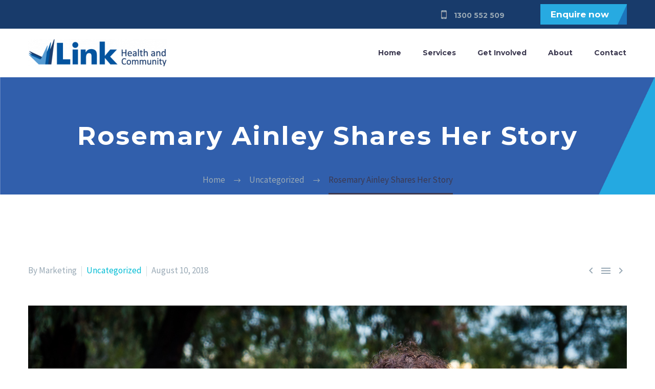

--- FILE ---
content_type: text/html; charset=UTF-8
request_url: https://www.linkhc.org.au/rosemary-ainley-shares-story/
body_size: 19428
content:
<!DOCTYPE html>
<!--[if IE 7]>
<html class="ie ie7" lang="en-US" xmlns:og="https://ogp.me/ns#" xmlns:fb="https://ogp.me/ns/fb#">
<![endif]-->
<!--[if IE 8]>
<html class="ie ie8" lang="en-US" xmlns:og="https://ogp.me/ns#" xmlns:fb="https://ogp.me/ns/fb#">
<![endif]-->
<!--[if !(IE 7) | !(IE 8) ]><!-->
<html lang="en-US" xmlns:og="https://ogp.me/ns#" xmlns:fb="https://ogp.me/ns/fb#">
<!--<![endif]-->
<head>
	<meta charset="UTF-8">
	<meta name="viewport" content="width=device-width, initial-scale=1.0" />
	<link rel="profile" href="http://gmpg.org/xfn/11">
	<link rel="pingback" href="https://www.linkhc.org.au/xmlrpc.php">
	<meta name='robots' content='index, follow, max-image-preview:large, max-snippet:-1, max-video-preview:-1' />
	<style>img:is([sizes="auto" i], [sizes^="auto," i]) { contain-intrinsic-size: 3000px 1500px }</style>
	
	<!-- This site is optimized with the Yoast SEO plugin v25.7 - https://yoast.com/wordpress/plugins/seo/ -->
	<title>Rosemary Ainley Shares Her Story - Link Health and Community</title>
	<meta name="description" content="Rosemary Ainley is a 48-year-old woman with multiple chronic health conditions and she shares her story with Link Health and Community." />
	<link rel="canonical" href="https://www.linkhc.org.au/rosemary-ainley-shares-story/" />
	<meta property="og:locale" content="en_US" />
	<meta property="og:type" content="article" />
	<meta property="og:title" content="Rosemary Ainley Shares Her Story - Link Health and Community" />
	<meta property="og:description" content="Rosemary Ainley is a 48-year-old woman with multiple chronic health conditions and she shares her story with Link Health and Community." />
	<meta property="og:url" content="https://www.linkhc.org.au/rosemary-ainley-shares-story/" />
	<meta property="og:site_name" content="Link Health and Community" />
	<meta property="article:published_time" content="2018-08-10T02:12:48+00:00" />
	<meta property="article:modified_time" content="2019-04-15T01:53:11+00:00" />
	<meta property="og:image" content="https://www.linkhc.org.au/wp-content/uploads/2018/08/Rosemary-Ainley-161102-023.jpg" />
	<meta property="og:image:width" content="1500" />
	<meta property="og:image:height" content="1096" />
	<meta property="og:image:type" content="image/jpeg" />
	<meta name="author" content="Marketing" />
	<meta name="twitter:card" content="summary_large_image" />
	<meta name="twitter:label1" content="Written by" />
	<meta name="twitter:data1" content="Marketing" />
	<meta name="twitter:label2" content="Est. reading time" />
	<meta name="twitter:data2" content="3 minutes" />
	<script type="application/ld+json" class="yoast-schema-graph">{"@context":"https://schema.org","@graph":[{"@type":"WebPage","@id":"https://www.linkhc.org.au/rosemary-ainley-shares-story/","url":"https://www.linkhc.org.au/rosemary-ainley-shares-story/","name":"Rosemary Ainley Shares Her Story - Link Health and Community","isPartOf":{"@id":"https://www.linkhc.org.au/#website"},"primaryImageOfPage":{"@id":"https://www.linkhc.org.au/rosemary-ainley-shares-story/#primaryimage"},"image":{"@id":"https://www.linkhc.org.au/rosemary-ainley-shares-story/#primaryimage"},"thumbnailUrl":"https://www.linkhc.org.au/wp-content/uploads/2018/08/Rosemary-Ainley-161102-023.jpg","datePublished":"2018-08-10T02:12:48+00:00","dateModified":"2019-04-15T01:53:11+00:00","author":{"@id":"https://www.linkhc.org.au/#/schema/person/0267c40dc67471c0be982864522c740f"},"description":"Rosemary Ainley is a 48-year-old woman with multiple chronic health conditions and she shares her story with Link Health and Community.","breadcrumb":{"@id":"https://www.linkhc.org.au/rosemary-ainley-shares-story/#breadcrumb"},"inLanguage":"en-US","potentialAction":[{"@type":"ReadAction","target":["https://www.linkhc.org.au/rosemary-ainley-shares-story/"]}]},{"@type":"ImageObject","inLanguage":"en-US","@id":"https://www.linkhc.org.au/rosemary-ainley-shares-story/#primaryimage","url":"https://www.linkhc.org.au/wp-content/uploads/2018/08/Rosemary-Ainley-161102-023.jpg","contentUrl":"https://www.linkhc.org.au/wp-content/uploads/2018/08/Rosemary-Ainley-161102-023.jpg","width":1500,"height":1096},{"@type":"BreadcrumbList","@id":"https://www.linkhc.org.au/rosemary-ainley-shares-story/#breadcrumb","itemListElement":[{"@type":"ListItem","position":1,"name":"Home","item":"https://www.linkhc.org.au/"},{"@type":"ListItem","position":2,"name":"Rosemary Ainley Shares Her Story"}]},{"@type":"WebSite","@id":"https://www.linkhc.org.au/#website","url":"https://www.linkhc.org.au/","name":"Link Health and Community","description":"Monash","potentialAction":[{"@type":"SearchAction","target":{"@type":"EntryPoint","urlTemplate":"https://www.linkhc.org.au/?s={search_term_string}"},"query-input":{"@type":"PropertyValueSpecification","valueRequired":true,"valueName":"search_term_string"}}],"inLanguage":"en-US"},{"@type":"Person","@id":"https://www.linkhc.org.au/#/schema/person/0267c40dc67471c0be982864522c740f","name":"Marketing","image":{"@type":"ImageObject","inLanguage":"en-US","@id":"https://www.linkhc.org.au/#/schema/person/image/","url":"https://secure.gravatar.com/avatar/82661e84f6959edb55d86f01d8173bae8ff32050dbfb6cbdb86784186c2ec960?s=96&d=mm&r=g","contentUrl":"https://secure.gravatar.com/avatar/82661e84f6959edb55d86f01d8173bae8ff32050dbfb6cbdb86784186c2ec960?s=96&d=mm&r=g","caption":"Marketing"}}]}</script>
	<!-- / Yoast SEO plugin. -->


<link rel='dns-prefetch' href='//fonts.googleapis.com' />
<link rel="alternate" type="application/rss+xml" title="Link Health and Community &raquo; Feed" href="https://www.linkhc.org.au/feed/" />
<link rel="alternate" type="application/rss+xml" title="Link Health and Community &raquo; Comments Feed" href="https://www.linkhc.org.au/comments/feed/" />
<link rel="alternate" type="application/rss+xml" title="Link Health and Community &raquo; Rosemary Ainley Shares Her Story Comments Feed" href="https://www.linkhc.org.au/rosemary-ainley-shares-story/feed/" />
		<!-- This site uses the Google Analytics by MonsterInsights plugin v9.7.0 - Using Analytics tracking - https://www.monsterinsights.com/ -->
		<!-- Note: MonsterInsights is not currently configured on this site. The site owner needs to authenticate with Google Analytics in the MonsterInsights settings panel. -->
					<!-- No tracking code set -->
				<!-- / Google Analytics by MonsterInsights -->
		<script type="text/javascript">
/* <![CDATA[ */
window._wpemojiSettings = {"baseUrl":"https:\/\/s.w.org\/images\/core\/emoji\/16.0.1\/72x72\/","ext":".png","svgUrl":"https:\/\/s.w.org\/images\/core\/emoji\/16.0.1\/svg\/","svgExt":".svg","source":{"concatemoji":"https:\/\/www.linkhc.org.au\/wp-includes\/js\/wp-emoji-release.min.js?ver=6.8.3"}};
/*! This file is auto-generated */
!function(s,n){var o,i,e;function c(e){try{var t={supportTests:e,timestamp:(new Date).valueOf()};sessionStorage.setItem(o,JSON.stringify(t))}catch(e){}}function p(e,t,n){e.clearRect(0,0,e.canvas.width,e.canvas.height),e.fillText(t,0,0);var t=new Uint32Array(e.getImageData(0,0,e.canvas.width,e.canvas.height).data),a=(e.clearRect(0,0,e.canvas.width,e.canvas.height),e.fillText(n,0,0),new Uint32Array(e.getImageData(0,0,e.canvas.width,e.canvas.height).data));return t.every(function(e,t){return e===a[t]})}function u(e,t){e.clearRect(0,0,e.canvas.width,e.canvas.height),e.fillText(t,0,0);for(var n=e.getImageData(16,16,1,1),a=0;a<n.data.length;a++)if(0!==n.data[a])return!1;return!0}function f(e,t,n,a){switch(t){case"flag":return n(e,"\ud83c\udff3\ufe0f\u200d\u26a7\ufe0f","\ud83c\udff3\ufe0f\u200b\u26a7\ufe0f")?!1:!n(e,"\ud83c\udde8\ud83c\uddf6","\ud83c\udde8\u200b\ud83c\uddf6")&&!n(e,"\ud83c\udff4\udb40\udc67\udb40\udc62\udb40\udc65\udb40\udc6e\udb40\udc67\udb40\udc7f","\ud83c\udff4\u200b\udb40\udc67\u200b\udb40\udc62\u200b\udb40\udc65\u200b\udb40\udc6e\u200b\udb40\udc67\u200b\udb40\udc7f");case"emoji":return!a(e,"\ud83e\udedf")}return!1}function g(e,t,n,a){var r="undefined"!=typeof WorkerGlobalScope&&self instanceof WorkerGlobalScope?new OffscreenCanvas(300,150):s.createElement("canvas"),o=r.getContext("2d",{willReadFrequently:!0}),i=(o.textBaseline="top",o.font="600 32px Arial",{});return e.forEach(function(e){i[e]=t(o,e,n,a)}),i}function t(e){var t=s.createElement("script");t.src=e,t.defer=!0,s.head.appendChild(t)}"undefined"!=typeof Promise&&(o="wpEmojiSettingsSupports",i=["flag","emoji"],n.supports={everything:!0,everythingExceptFlag:!0},e=new Promise(function(e){s.addEventListener("DOMContentLoaded",e,{once:!0})}),new Promise(function(t){var n=function(){try{var e=JSON.parse(sessionStorage.getItem(o));if("object"==typeof e&&"number"==typeof e.timestamp&&(new Date).valueOf()<e.timestamp+604800&&"object"==typeof e.supportTests)return e.supportTests}catch(e){}return null}();if(!n){if("undefined"!=typeof Worker&&"undefined"!=typeof OffscreenCanvas&&"undefined"!=typeof URL&&URL.createObjectURL&&"undefined"!=typeof Blob)try{var e="postMessage("+g.toString()+"("+[JSON.stringify(i),f.toString(),p.toString(),u.toString()].join(",")+"));",a=new Blob([e],{type:"text/javascript"}),r=new Worker(URL.createObjectURL(a),{name:"wpTestEmojiSupports"});return void(r.onmessage=function(e){c(n=e.data),r.terminate(),t(n)})}catch(e){}c(n=g(i,f,p,u))}t(n)}).then(function(e){for(var t in e)n.supports[t]=e[t],n.supports.everything=n.supports.everything&&n.supports[t],"flag"!==t&&(n.supports.everythingExceptFlag=n.supports.everythingExceptFlag&&n.supports[t]);n.supports.everythingExceptFlag=n.supports.everythingExceptFlag&&!n.supports.flag,n.DOMReady=!1,n.readyCallback=function(){n.DOMReady=!0}}).then(function(){return e}).then(function(){var e;n.supports.everything||(n.readyCallback(),(e=n.source||{}).concatemoji?t(e.concatemoji):e.wpemoji&&e.twemoji&&(t(e.twemoji),t(e.wpemoji)))}))}((window,document),window._wpemojiSettings);
/* ]]> */
</script>
<link rel='stylesheet' id='thegem-preloader-css' href='https://www.linkhc.org.au/wp-content/themes/thegem/css/thegem-preloader.css?ver=5.10.5.1' type='text/css' media='all' />
<style id='thegem-preloader-inline-css' type='text/css'>

		body:not(.compose-mode) .gem-icon-style-gradient span,
		body:not(.compose-mode) .gem-icon .gem-icon-half-1,
		body:not(.compose-mode) .gem-icon .gem-icon-half-2 {
			opacity: 0 !important;
			}
</style>
<link rel='stylesheet' id='thegem-reset-css' href='https://www.linkhc.org.au/wp-content/themes/thegem/css/thegem-reset.css?ver=5.10.5.1' type='text/css' media='all' />
<link rel='stylesheet' id='thegem-grid-css' href='https://www.linkhc.org.au/wp-content/themes/thegem/css/thegem-grid.css?ver=5.10.5.1' type='text/css' media='all' />
<link rel='stylesheet' id='thegem-header-css' href='https://www.linkhc.org.au/wp-content/themes/thegem/css/thegem-header.css?ver=5.10.5.1' type='text/css' media='all' />
<link rel='stylesheet' id='thegem-style-css' href='https://www.linkhc.org.au/wp-content/themes/thegem/style.css?ver=5.10.5.1' type='text/css' media='all' />
<link rel='stylesheet' id='thegem-child-style-css' href='https://www.linkhc.org.au/wp-content/themes/thegem-child/style.css?ver=5.10.5.1' type='text/css' media='all' />
<link rel='stylesheet' id='thegem-widgets-css' href='https://www.linkhc.org.au/wp-content/themes/thegem/css/thegem-widgets.css?ver=5.10.5.1' type='text/css' media='all' />
<link rel='stylesheet' id='thegem-new-css-css' href='https://www.linkhc.org.au/wp-content/themes/thegem/css/thegem-new-css.css?ver=5.10.5.1' type='text/css' media='all' />
<link rel='stylesheet' id='perevazka-css-css-css' href='https://www.linkhc.org.au/wp-content/themes/thegem/css/thegem-perevazka-css.css?ver=5.10.5.1' type='text/css' media='all' />
<link rel='stylesheet' id='thegem-google-fonts-css' href='//fonts.googleapis.com/css?family=Montserrat%3A100%2C200%2C300%2C400%2C500%2C600%2C700%2C800%2C900%2C100italic%2C200italic%2C300italic%2C400italic%2C500italic%2C600italic%2C700italic%2C800italic%2C900italic%7CSource+Sans+Pro%3A200%2C200italic%2C300%2C300italic%2C400%2C400italic%2C600%2C600italic%2C700%2C700italic%2C900%2C900italic&#038;subset=cyrillic%2Ccyrillic-ext%2Clatin%2Clatin-ext%2Cvietnamese%2Cgreek%2Cgreek-ext&#038;ver=6.8.3' type='text/css' media='all' />
<link rel='stylesheet' id='thegem-custom-css' href='https://www.linkhc.org.au/wp-content/uploads/thegem/css/custom-eNR5x1Ng.css?ver=5.10.5.1' type='text/css' media='all' />
<style id='thegem-custom-inline-css' type='text/css'>
#page-title {background-color: #333144FF;padding-top: 80px;padding-bottom: 80px;}#page-title h1,#page-title .title-rich-content {color: #FFFFFFFF;}.page-title-excerpt {color: #FFFFFFFF;margin-top: 18px;}#page-title .page-title-title {}#page-title .page-title-title .styled-subtitle.light,#page-title .page-title-excerpt .styled-subtitle.light{ font-family: var(--thegem-to-light-title-font-family); font-style: normal; font-weight: normal;}#page-title .page-title-title .title-main-menu,#page-title .page-title-excerpt .title-main-menu{ font-family: var(--thegem-to-menu-font-family); font-style: var(--thegem-to-menu-font-style); font-weight: var(--thegem-to-menu-font-weight); text-transform: var(--thegem-to-menu-text-transform); font-size: var(--thegem-to-menu-font-size); line-height: var(--thegem-to-menu-line-height); letter-spacing: var(--thegem-to-menu-letter-spacing, 0);}#page-title .page-title-title .title-main-menu.light,#page-title .page-title-excerpt .title-main-menu.light{ font-family: var(--thegem-to-light-title-font-family); font-style: normal; font-weight: normal;}#page-title .page-title-title .title-body,#page-title .page-title-excerpt .title-body{ font-family: var(--thegem-to-body-font-family); font-style: var(--thegem-to-body-font-style); font-weight: var(--thegem-to-body-font-weight); text-transform: var(--thegem-to-body-text-transform, none); font-size: var(--thegem-to-body-font-size); line-height: var(--thegem-to-body-line-height); letter-spacing: var(--thegem-to-body-letter-spacing);}#page-title .page-title-title .title-body.light,#page-title .page-title-excerpt .title-body.light{ font-family: var(--thegem-to-light-title-font-family); font-style: normal; font-weight: normal;}#page-title .page-title-title .title-tiny-body,#page-title .page-title-excerpt .title-tiny-body{ font-family: var(--thegem-to-body-tiny-font-family); font-style: var(--thegem-to-body-tiny-font-style); font-weight: var(--thegem-to-body-tiny-font-weight); text-transform: var(--thegem-to-body-tiny-text-transform, none); font-size: var(--thegem-to-body-tiny-font-size); line-height: var(--thegem-to-body-tiny-line-height); letter-spacing: var(--thegem-to-body-tiny-letter-spacing);}#page-title .page-title-title .title-tiny-body.light,#page-title .page-title-excerpt .title-tiny-body.light{ font-family: var(--thegem-to-light-title-font-family); font-style: normal; font-weight: normal;}.page-title-inner,body .breadcrumbs{padding-left: 0px;padding-right: 0px;}body .breadcrumbs,body .breadcrumbs a,body .bc-devider:before {color: #99A9B5FF;}body .breadcrumbs .current {	color: #3C3950FF;	border-bottom: 3px solid #3C3950FF;}body .breadcrumbs a:hover {	color: #3C3950FF;}body .page-title-block .breadcrumbs-container{	text-align: center;}.page-breadcrumbs{	position: relative;	display: flex;	width: 100%;	align-items: center;	min-height: 70px;	z-index: 1;}.fullwidth-content > .page-breadcrumbs {	padding-left: 21px;	padding-right: 21px;}.page-breadcrumbs.page-breadcrumbs--left{	justify-content: flex-start;	text-align: left;}.page-breadcrumbs.page-breadcrumbs--center{	justify-content: center;	text-align: center;}.page-breadcrumbs.page-breadcrumbs--right{	justify-content: flex-end;	text-align: right;}.page-breadcrumbs ul{	display: flex;	flex-wrap: wrap;	padding: 0;	margin: 0;	list-style-type: none;}.page-breadcrumbs ul li{	position: relative;}.page-breadcrumbs ul li:not(:last-child){	padding-right: 20px;	margin-right: 5px;}.page-breadcrumbs ul li:not(:last-child):after{	font-family: 'thegem-icons';	content: '\e601';	position: absolute;	right: 0;	top: 50%;	transform: translateY(-50%);	line-height: 1;}.page-breadcrumbs ul li a,.page-breadcrumbs ul li:not(:last-child):after{	color: #99A9B5FF;}.page-breadcrumbs ul li{	color: #3C3950FF;}.page-breadcrumbs ul li a:hover{	color: #3C3950FF;}.block-content {padding-top: 135px;}.block-content:last-of-type {padding-bottom: 110px;}.gem-slideshow,.slideshow-preloader {}#top-area {	display: block;}@media (max-width: 991px) {#page-title {padding-top: 80px;padding-bottom: 80px;}.page-title-inner, body .breadcrumbs{padding-left: 0px;padding-right: 0px;}.page-title-excerpt {margin-top: 18px;}#page-title .page-title-title {margin-top: 0px;}.block-content {}.block-content:last-of-type {}#top-area {	display: block;}}@media (max-width: 767px) {#page-title {padding-top: 80px;padding-bottom: 80px;}.page-title-inner,body .breadcrumbs{padding-left: 0px;padding-right: 0px;}.page-title-excerpt {margin-top: 18px;}#page-title .page-title-title {margin-top: 0px;}.block-content {}.block-content:last-of-type {}#top-area {	display: none;}}
</style>
<link rel='stylesheet' id='js_composer_front-css' href='https://www.linkhc.org.au/wp-content/plugins/js_composer/assets/css/js_composer.min.css?ver=8.6.1' type='text/css' media='all' />
<link rel='stylesheet' id='thegem_js_composer_front-css' href='https://www.linkhc.org.au/wp-content/themes/thegem/css/thegem-js_composer_columns.css?ver=5.10.5.1' type='text/css' media='all' />
<link rel='stylesheet' id='thegem-additional-blog-1-css' href='https://www.linkhc.org.au/wp-content/themes/thegem/css/thegem-additional-blog-1.css?ver=5.10.5.1' type='text/css' media='all' />
<link rel='stylesheet' id='jquery-fancybox-css' href='https://www.linkhc.org.au/wp-content/themes/thegem/js/fancyBox/jquery.fancybox.min.css?ver=5.10.5.1' type='text/css' media='all' />
<link rel='stylesheet' id='thegem-vc_elements-css' href='https://www.linkhc.org.au/wp-content/themes/thegem/css/thegem-vc_elements.css?ver=5.10.5.1' type='text/css' media='all' />
<style id='wp-emoji-styles-inline-css' type='text/css'>

	img.wp-smiley, img.emoji {
		display: inline !important;
		border: none !important;
		box-shadow: none !important;
		height: 1em !important;
		width: 1em !important;
		margin: 0 0.07em !important;
		vertical-align: -0.1em !important;
		background: none !important;
		padding: 0 !important;
	}
</style>
<link rel='stylesheet' id='wp-block-library-css' href='https://www.linkhc.org.au/wp-includes/css/dist/block-library/style.min.css?ver=6.8.3' type='text/css' media='all' />
<style id='classic-theme-styles-inline-css' type='text/css'>
/*! This file is auto-generated */
.wp-block-button__link{color:#fff;background-color:#32373c;border-radius:9999px;box-shadow:none;text-decoration:none;padding:calc(.667em + 2px) calc(1.333em + 2px);font-size:1.125em}.wp-block-file__button{background:#32373c;color:#fff;text-decoration:none}
</style>
<style id='global-styles-inline-css' type='text/css'>
:root{--wp--preset--aspect-ratio--square: 1;--wp--preset--aspect-ratio--4-3: 4/3;--wp--preset--aspect-ratio--3-4: 3/4;--wp--preset--aspect-ratio--3-2: 3/2;--wp--preset--aspect-ratio--2-3: 2/3;--wp--preset--aspect-ratio--16-9: 16/9;--wp--preset--aspect-ratio--9-16: 9/16;--wp--preset--color--black: #000000;--wp--preset--color--cyan-bluish-gray: #abb8c3;--wp--preset--color--white: #ffffff;--wp--preset--color--pale-pink: #f78da7;--wp--preset--color--vivid-red: #cf2e2e;--wp--preset--color--luminous-vivid-orange: #ff6900;--wp--preset--color--luminous-vivid-amber: #fcb900;--wp--preset--color--light-green-cyan: #7bdcb5;--wp--preset--color--vivid-green-cyan: #00d084;--wp--preset--color--pale-cyan-blue: #8ed1fc;--wp--preset--color--vivid-cyan-blue: #0693e3;--wp--preset--color--vivid-purple: #9b51e0;--wp--preset--gradient--vivid-cyan-blue-to-vivid-purple: linear-gradient(135deg,rgba(6,147,227,1) 0%,rgb(155,81,224) 100%);--wp--preset--gradient--light-green-cyan-to-vivid-green-cyan: linear-gradient(135deg,rgb(122,220,180) 0%,rgb(0,208,130) 100%);--wp--preset--gradient--luminous-vivid-amber-to-luminous-vivid-orange: linear-gradient(135deg,rgba(252,185,0,1) 0%,rgba(255,105,0,1) 100%);--wp--preset--gradient--luminous-vivid-orange-to-vivid-red: linear-gradient(135deg,rgba(255,105,0,1) 0%,rgb(207,46,46) 100%);--wp--preset--gradient--very-light-gray-to-cyan-bluish-gray: linear-gradient(135deg,rgb(238,238,238) 0%,rgb(169,184,195) 100%);--wp--preset--gradient--cool-to-warm-spectrum: linear-gradient(135deg,rgb(74,234,220) 0%,rgb(151,120,209) 20%,rgb(207,42,186) 40%,rgb(238,44,130) 60%,rgb(251,105,98) 80%,rgb(254,248,76) 100%);--wp--preset--gradient--blush-light-purple: linear-gradient(135deg,rgb(255,206,236) 0%,rgb(152,150,240) 100%);--wp--preset--gradient--blush-bordeaux: linear-gradient(135deg,rgb(254,205,165) 0%,rgb(254,45,45) 50%,rgb(107,0,62) 100%);--wp--preset--gradient--luminous-dusk: linear-gradient(135deg,rgb(255,203,112) 0%,rgb(199,81,192) 50%,rgb(65,88,208) 100%);--wp--preset--gradient--pale-ocean: linear-gradient(135deg,rgb(255,245,203) 0%,rgb(182,227,212) 50%,rgb(51,167,181) 100%);--wp--preset--gradient--electric-grass: linear-gradient(135deg,rgb(202,248,128) 0%,rgb(113,206,126) 100%);--wp--preset--gradient--midnight: linear-gradient(135deg,rgb(2,3,129) 0%,rgb(40,116,252) 100%);--wp--preset--font-size--small: 13px;--wp--preset--font-size--medium: 20px;--wp--preset--font-size--large: 36px;--wp--preset--font-size--x-large: 42px;--wp--preset--spacing--20: 0.44rem;--wp--preset--spacing--30: 0.67rem;--wp--preset--spacing--40: 1rem;--wp--preset--spacing--50: 1.5rem;--wp--preset--spacing--60: 2.25rem;--wp--preset--spacing--70: 3.38rem;--wp--preset--spacing--80: 5.06rem;--wp--preset--shadow--natural: 6px 6px 9px rgba(0, 0, 0, 0.2);--wp--preset--shadow--deep: 12px 12px 50px rgba(0, 0, 0, 0.4);--wp--preset--shadow--sharp: 6px 6px 0px rgba(0, 0, 0, 0.2);--wp--preset--shadow--outlined: 6px 6px 0px -3px rgba(255, 255, 255, 1), 6px 6px rgba(0, 0, 0, 1);--wp--preset--shadow--crisp: 6px 6px 0px rgba(0, 0, 0, 1);}:where(.is-layout-flex){gap: 0.5em;}:where(.is-layout-grid){gap: 0.5em;}body .is-layout-flex{display: flex;}.is-layout-flex{flex-wrap: wrap;align-items: center;}.is-layout-flex > :is(*, div){margin: 0;}body .is-layout-grid{display: grid;}.is-layout-grid > :is(*, div){margin: 0;}:where(.wp-block-columns.is-layout-flex){gap: 2em;}:where(.wp-block-columns.is-layout-grid){gap: 2em;}:where(.wp-block-post-template.is-layout-flex){gap: 1.25em;}:where(.wp-block-post-template.is-layout-grid){gap: 1.25em;}.has-black-color{color: var(--wp--preset--color--black) !important;}.has-cyan-bluish-gray-color{color: var(--wp--preset--color--cyan-bluish-gray) !important;}.has-white-color{color: var(--wp--preset--color--white) !important;}.has-pale-pink-color{color: var(--wp--preset--color--pale-pink) !important;}.has-vivid-red-color{color: var(--wp--preset--color--vivid-red) !important;}.has-luminous-vivid-orange-color{color: var(--wp--preset--color--luminous-vivid-orange) !important;}.has-luminous-vivid-amber-color{color: var(--wp--preset--color--luminous-vivid-amber) !important;}.has-light-green-cyan-color{color: var(--wp--preset--color--light-green-cyan) !important;}.has-vivid-green-cyan-color{color: var(--wp--preset--color--vivid-green-cyan) !important;}.has-pale-cyan-blue-color{color: var(--wp--preset--color--pale-cyan-blue) !important;}.has-vivid-cyan-blue-color{color: var(--wp--preset--color--vivid-cyan-blue) !important;}.has-vivid-purple-color{color: var(--wp--preset--color--vivid-purple) !important;}.has-black-background-color{background-color: var(--wp--preset--color--black) !important;}.has-cyan-bluish-gray-background-color{background-color: var(--wp--preset--color--cyan-bluish-gray) !important;}.has-white-background-color{background-color: var(--wp--preset--color--white) !important;}.has-pale-pink-background-color{background-color: var(--wp--preset--color--pale-pink) !important;}.has-vivid-red-background-color{background-color: var(--wp--preset--color--vivid-red) !important;}.has-luminous-vivid-orange-background-color{background-color: var(--wp--preset--color--luminous-vivid-orange) !important;}.has-luminous-vivid-amber-background-color{background-color: var(--wp--preset--color--luminous-vivid-amber) !important;}.has-light-green-cyan-background-color{background-color: var(--wp--preset--color--light-green-cyan) !important;}.has-vivid-green-cyan-background-color{background-color: var(--wp--preset--color--vivid-green-cyan) !important;}.has-pale-cyan-blue-background-color{background-color: var(--wp--preset--color--pale-cyan-blue) !important;}.has-vivid-cyan-blue-background-color{background-color: var(--wp--preset--color--vivid-cyan-blue) !important;}.has-vivid-purple-background-color{background-color: var(--wp--preset--color--vivid-purple) !important;}.has-black-border-color{border-color: var(--wp--preset--color--black) !important;}.has-cyan-bluish-gray-border-color{border-color: var(--wp--preset--color--cyan-bluish-gray) !important;}.has-white-border-color{border-color: var(--wp--preset--color--white) !important;}.has-pale-pink-border-color{border-color: var(--wp--preset--color--pale-pink) !important;}.has-vivid-red-border-color{border-color: var(--wp--preset--color--vivid-red) !important;}.has-luminous-vivid-orange-border-color{border-color: var(--wp--preset--color--luminous-vivid-orange) !important;}.has-luminous-vivid-amber-border-color{border-color: var(--wp--preset--color--luminous-vivid-amber) !important;}.has-light-green-cyan-border-color{border-color: var(--wp--preset--color--light-green-cyan) !important;}.has-vivid-green-cyan-border-color{border-color: var(--wp--preset--color--vivid-green-cyan) !important;}.has-pale-cyan-blue-border-color{border-color: var(--wp--preset--color--pale-cyan-blue) !important;}.has-vivid-cyan-blue-border-color{border-color: var(--wp--preset--color--vivid-cyan-blue) !important;}.has-vivid-purple-border-color{border-color: var(--wp--preset--color--vivid-purple) !important;}.has-vivid-cyan-blue-to-vivid-purple-gradient-background{background: var(--wp--preset--gradient--vivid-cyan-blue-to-vivid-purple) !important;}.has-light-green-cyan-to-vivid-green-cyan-gradient-background{background: var(--wp--preset--gradient--light-green-cyan-to-vivid-green-cyan) !important;}.has-luminous-vivid-amber-to-luminous-vivid-orange-gradient-background{background: var(--wp--preset--gradient--luminous-vivid-amber-to-luminous-vivid-orange) !important;}.has-luminous-vivid-orange-to-vivid-red-gradient-background{background: var(--wp--preset--gradient--luminous-vivid-orange-to-vivid-red) !important;}.has-very-light-gray-to-cyan-bluish-gray-gradient-background{background: var(--wp--preset--gradient--very-light-gray-to-cyan-bluish-gray) !important;}.has-cool-to-warm-spectrum-gradient-background{background: var(--wp--preset--gradient--cool-to-warm-spectrum) !important;}.has-blush-light-purple-gradient-background{background: var(--wp--preset--gradient--blush-light-purple) !important;}.has-blush-bordeaux-gradient-background{background: var(--wp--preset--gradient--blush-bordeaux) !important;}.has-luminous-dusk-gradient-background{background: var(--wp--preset--gradient--luminous-dusk) !important;}.has-pale-ocean-gradient-background{background: var(--wp--preset--gradient--pale-ocean) !important;}.has-electric-grass-gradient-background{background: var(--wp--preset--gradient--electric-grass) !important;}.has-midnight-gradient-background{background: var(--wp--preset--gradient--midnight) !important;}.has-small-font-size{font-size: var(--wp--preset--font-size--small) !important;}.has-medium-font-size{font-size: var(--wp--preset--font-size--medium) !important;}.has-large-font-size{font-size: var(--wp--preset--font-size--large) !important;}.has-x-large-font-size{font-size: var(--wp--preset--font-size--x-large) !important;}
:where(.wp-block-post-template.is-layout-flex){gap: 1.25em;}:where(.wp-block-post-template.is-layout-grid){gap: 1.25em;}
:where(.wp-block-columns.is-layout-flex){gap: 2em;}:where(.wp-block-columns.is-layout-grid){gap: 2em;}
:root :where(.wp-block-pullquote){font-size: 1.5em;line-height: 1.6;}
</style>
<link rel='stylesheet' id='contact-form-7-css' href='https://www.linkhc.org.au/wp-content/plugins/contact-form-7/includes/css/styles.css?ver=6.1.1' type='text/css' media='all' />
<link rel='stylesheet' id='simple-banner-style-css' href='https://www.linkhc.org.au/wp-content/plugins/simple-banner/simple-banner.css?ver=3.0.10' type='text/css' media='all' />
<script type="text/javascript">function fullHeightRow() {
			var fullHeight,
				offsetTop,
				element = document.getElementsByClassName('vc_row-o-full-height')[0];
			if (element) {
				fullHeight = window.innerHeight;
				offsetTop = window.pageYOffset + element.getBoundingClientRect().top;
				if (offsetTop < fullHeight) {
					fullHeight = 100 - offsetTop / (fullHeight / 100);
					element.style.minHeight = fullHeight + 'vh'
				}
			}
		}</script><!--[if lt IE 9]>
<script type="text/javascript" src="https://www.linkhc.org.au/wp-content/themes/thegem/js/html5.js?ver=5.10.5.1" id="html5-js"></script>
<![endif]-->
<script type="text/javascript" src="https://www.linkhc.org.au/wp-includes/js/jquery/jquery.min.js?ver=3.7.1" id="jquery-core-js"></script>
<script type="text/javascript" src="https://www.linkhc.org.au/wp-includes/js/jquery/jquery-migrate.min.js?ver=3.4.1" id="jquery-migrate-js"></script>
<script type="text/javascript" id="simple-banner-script-js-before">
/* <![CDATA[ */
const simpleBannerScriptParams = {"pro_version_enabled":"","debug_mode":"","id":4087,"version":"3.0.10","banner_params":[{"hide_simple_banner":"yes","simple_banner_prepend_element":"body","simple_banner_position":"","header_margin":"","header_padding":"","wp_body_open_enabled":"","wp_body_open":true,"simple_banner_z_index":"","simple_banner_text":"","disabled_on_current_page":false,"disabled_pages_array":[],"is_current_page_a_post":true,"disabled_on_posts":"","simple_banner_disabled_page_paths":"","simple_banner_font_size":"","simple_banner_color":"","simple_banner_text_color":"","simple_banner_link_color":"","simple_banner_close_color":"","simple_banner_custom_css":"font-size: 14px;","simple_banner_scrolling_custom_css":"","simple_banner_text_custom_css":"","simple_banner_button_css":"","site_custom_css":"","keep_site_custom_css":"","site_custom_js":"","keep_site_custom_js":"","close_button_enabled":"","close_button_expiration":"","close_button_cookie_set":false,"current_date":{"date":"2026-01-24 05:33:59.661349","timezone_type":3,"timezone":"UTC"},"start_date":{"date":"2026-01-24 05:33:59.661356","timezone_type":3,"timezone":"UTC"},"end_date":{"date":"2026-01-24 05:33:59.661360","timezone_type":3,"timezone":"UTC"},"simple_banner_start_after_date":"","simple_banner_remove_after_date":"","simple_banner_insert_inside_element":""}]}
/* ]]> */
</script>
<script type="text/javascript" src="https://www.linkhc.org.au/wp-content/plugins/simple-banner/simple-banner.js?ver=3.0.10" id="simple-banner-script-js"></script>
<script></script><link rel="https://api.w.org/" href="https://www.linkhc.org.au/wp-json/" /><link rel="alternate" title="JSON" type="application/json" href="https://www.linkhc.org.au/wp-json/wp/v2/posts/4087" /><link rel="EditURI" type="application/rsd+xml" title="RSD" href="https://www.linkhc.org.au/xmlrpc.php?rsd" />
<link rel='shortlink' href='https://www.linkhc.org.au/?p=4087' />
<link rel="alternate" title="oEmbed (JSON)" type="application/json+oembed" href="https://www.linkhc.org.au/wp-json/oembed/1.0/embed?url=https%3A%2F%2Fwww.linkhc.org.au%2Frosemary-ainley-shares-story%2F" />
<link rel="alternate" title="oEmbed (XML)" type="text/xml+oembed" href="https://www.linkhc.org.au/wp-json/oembed/1.0/embed?url=https%3A%2F%2Fwww.linkhc.org.au%2Frosemary-ainley-shares-story%2F&#038;format=xml" />
<style id="simple-banner-hide" type="text/css">.simple-banner{display:none;}</style><style id="simple-banner-background-color" type="text/css">.simple-banner{background: #024985;}</style><style id="simple-banner-text-color" type="text/css">.simple-banner .simple-banner-text{color: #ffffff;}</style><style id="simple-banner-link-color" type="text/css">.simple-banner .simple-banner-text a{color:#f16521;}</style><style id="simple-banner-z-index" type="text/css">.simple-banner{z-index: 99999;}</style><style id="simple-banner-custom-css" type="text/css">.simple-banner{font-size: 14px;}</style><style id="simple-banner-site-custom-css-dummy" type="text/css"></style><script id="simple-banner-site-custom-js-dummy" type="text/javascript"></script><style type="text/css">.recentcomments a{display:inline !important;padding:0 !important;margin:0 !important;}</style><meta name="generator" content="Powered by WPBakery Page Builder - drag and drop page builder for WordPress."/>
<script>if(document.querySelector('[data-type="vc_custom-css"]')) {document.head.appendChild(document.querySelector('[data-type="vc_custom-css"]'));}</script><noscript><style> .wpb_animate_when_almost_visible { opacity: 1; }</style></noscript>
<meta property="og:title" content="Rosemary Ainley Shares Her Story"/>
<meta property="og:description" content="I am a 48-year-old woman with multiple chronic health conditions including rheumatoid arthritis, ankylosing spondylitis, fibromyalgia, type 2 diabetes and other related issues. I cannot work in a regular job as my symptoms can fluctuate a lot, even throughout the day and I need to be able to get to"/>
<meta property="og:site_name" content="Link Health and Community"/>
<meta property="og:type" content="article"/>
<meta property="og:url" content="https://www.linkhc.org.au/rosemary-ainley-shares-story/"/>
<meta property="og:image" content="https://www.linkhc.org.au/wp-content/uploads/2018/08/Rosemary-Ainley-161102-023-thegem-blog-timeline-large.jpg"/>

<meta itemprop="name" content="Rosemary Ainley Shares Her Story"/>
<meta itemprop="description" content="I am a 48-year-old woman with multiple chronic health conditions including rheumatoid arthritis, ankylosing spondylitis, fibromyalgia, type 2 diabetes and other related issues. I cannot work in a regular job as my symptoms can fluctuate a lot, even throughout the day and I need to be able to get to"/>
<meta itemprop="image" content="https://www.linkhc.org.au/wp-content/uploads/2018/08/Rosemary-Ainley-161102-023-thegem-blog-timeline-large.jpg"/>
		
</head>


<body class="wp-singular post-template-default single single-post postid-4087 single-format-standard wp-theme-thegem wp-child-theme-thegem-child fullscreen-search wpb-js-composer js-comp-ver-8.6.1 vc_responsive">

	<script type="text/javascript">
		var gemSettings = {"isTouch":"","forcedLasyDisabled":"","tabletPortrait":"1","tabletLandscape":"","topAreaMobileDisable":"","parallaxDisabled":"","fillTopArea":"","themePath":"https:\/\/www.linkhc.org.au\/wp-content\/themes\/thegem","rootUrl":"https:\/\/www.linkhc.org.au","mobileEffectsEnabled":"","isRTL":""};
		(function() {
    function isTouchDevice() {
        return (('ontouchstart' in window) ||
            (navigator.MaxTouchPoints > 0) ||
            (navigator.msMaxTouchPoints > 0));
    }

    window.gemSettings.isTouch = isTouchDevice();

    function userAgentDetection() {
        var ua = navigator.userAgent.toLowerCase(),
        platform = navigator.platform.toLowerCase(),
        UA = ua.match(/(opera|ie|firefox|chrome|version)[\s\/:]([\w\d\.]+)?.*?(safari|version[\s\/:]([\w\d\.]+)|$)/) || [null, 'unknown', 0],
        mode = UA[1] == 'ie' && document.documentMode;

        window.gemBrowser = {
            name: (UA[1] == 'version') ? UA[3] : UA[1],
            version: UA[2],
            platform: {
                name: ua.match(/ip(?:ad|od|hone)/) ? 'ios' : (ua.match(/(?:webos|android)/) || platform.match(/mac|win|linux/) || ['other'])[0]
                }
        };
            }

    window.updateGemClientSize = function() {
        if (window.gemOptions == null || window.gemOptions == undefined) {
            window.gemOptions = {
                first: false,
                clientWidth: 0,
                clientHeight: 0,
                innerWidth: -1
            };
        }

        window.gemOptions.clientWidth = window.innerWidth || document.documentElement.clientWidth;
        if (document.body != null && !window.gemOptions.clientWidth) {
            window.gemOptions.clientWidth = document.body.clientWidth;
        }

        window.gemOptions.clientHeight = window.innerHeight || document.documentElement.clientHeight;
        if (document.body != null && !window.gemOptions.clientHeight) {
            window.gemOptions.clientHeight = document.body.clientHeight;
        }
    };

    window.updateGemInnerSize = function(width) {
        window.gemOptions.innerWidth = width != undefined ? width : (document.body != null ? document.body.clientWidth : 0);
    };

    userAgentDetection();
    window.updateGemClientSize(true);

    window.gemSettings.lasyDisabled = window.gemSettings.forcedLasyDisabled || (!window.gemSettings.mobileEffectsEnabled && (window.gemSettings.isTouch || window.gemOptions.clientWidth <= 800));
})();
		(function() {
    if (window.gemBrowser.name == 'safari') {
        try {
            var safariVersion = parseInt(window.gemBrowser.version);
        } catch(e) {
            var safariVersion = 0;
        }
        if (safariVersion >= 9) {
            window.gemSettings.parallaxDisabled = true;
            window.gemSettings.fillTopArea = true;
        }
    }
})();
		(function() {
    var fullwithData = {
        page: null,
        pageWidth: 0,
        pageOffset: {},
        fixVcRow: true,
        pagePaddingLeft: 0
    };

    function updateFullwidthData() {
        fullwithData.pageOffset = fullwithData.page.getBoundingClientRect();
        fullwithData.pageWidth = parseFloat(fullwithData.pageOffset.width);
        fullwithData.pagePaddingLeft = 0;

        if (fullwithData.page.className.indexOf('vertical-header') != -1) {
            fullwithData.pagePaddingLeft = 45;
            if (fullwithData.pageWidth >= 1600) {
                fullwithData.pagePaddingLeft = 360;
            }
            if (fullwithData.pageWidth < 980) {
                fullwithData.pagePaddingLeft = 0;
            }
        }
    }

    function gem_fix_fullwidth_position(element) {
        if (element == null) {
            return false;
        }

        if (fullwithData.page == null) {
            fullwithData.page = document.getElementById('page');
            updateFullwidthData();
        }

        /*if (fullwithData.pageWidth < 1170) {
            return false;
        }*/

        if (!fullwithData.fixVcRow) {
            return false;
        }

        if (element.previousElementSibling != null && element.previousElementSibling != undefined && element.previousElementSibling.className.indexOf('fullwidth-block') == -1) {
            var elementParentViewportOffset = element.previousElementSibling.getBoundingClientRect();
        } else {
            var elementParentViewportOffset = element.parentNode.getBoundingClientRect();
        }

        /*if (elementParentViewportOffset.top > window.gemOptions.clientHeight) {
            fullwithData.fixVcRow = false;
            return false;
        }*/

        if (element.className.indexOf('vc_row') != -1) {
            var elementMarginLeft = -21;
            var elementMarginRight = -21;
        } else {
            var elementMarginLeft = 0;
            var elementMarginRight = 0;
        }

        var offset = parseInt(fullwithData.pageOffset.left + 0.5) - parseInt((elementParentViewportOffset.left < 0 ? 0 : elementParentViewportOffset.left) + 0.5) - elementMarginLeft + fullwithData.pagePaddingLeft;
        var offsetKey = window.gemSettings.isRTL ? 'right' : 'left';

        element.style.position = 'relative';
        element.style[offsetKey] = offset + 'px';
        element.style.width = fullwithData.pageWidth - fullwithData.pagePaddingLeft + 'px';

        if (element.className.indexOf('vc_row') == -1) {
            element.setAttribute('data-fullwidth-updated', 1);
        }

        if (element.className.indexOf('vc_row') != -1 && element.className.indexOf('vc_section') == -1 && !element.hasAttribute('data-vc-stretch-content')) {
            var el_full = element.parentNode.querySelector('.vc_row-full-width-before');
            var padding = -1 * offset;
            0 > padding && (padding = 0);
            var paddingRight = fullwithData.pageWidth - padding - el_full.offsetWidth + elementMarginLeft + elementMarginRight;
            0 > paddingRight && (paddingRight = 0);
            element.style.paddingLeft = padding + 'px';
            element.style.paddingRight = paddingRight + 'px';
        }
    }

    window.gem_fix_fullwidth_position = gem_fix_fullwidth_position;

    document.addEventListener('DOMContentLoaded', function() {
        var classes = [];

        if (window.gemSettings.isTouch) {
            document.body.classList.add('thegem-touch');
        }

        if (window.gemSettings.lasyDisabled && !window.gemSettings.forcedLasyDisabled) {
            document.body.classList.add('thegem-effects-disabled');
        }
    });

    if (window.gemSettings.parallaxDisabled) {
        var head  = document.getElementsByTagName('head')[0],
            link  = document.createElement('style');
        link.rel  = 'stylesheet';
        link.type = 'text/css';
        link.innerHTML = ".fullwidth-block.fullwidth-block-parallax-fixed .fullwidth-block-background { background-attachment: scroll !important; }";
        head.appendChild(link);
    }
})();

(function() {
    setTimeout(function() {
        var preloader = document.getElementById('page-preloader');
        if (preloader != null && preloader != undefined) {
            preloader.className += ' preloader-loaded';
        }
    }, window.pagePreloaderHideTime || 1000);
})();
	</script>
	


<div id="page" class="layout-fullwidth header-style-3">

			<a href="#page" class="scroll-top-button"></a>
	
	
					<div class="top-area-background top-area-scroll-hide">
				<div id="top-area" class="top-area top-area-style-default top-area-alignment-right">
	<div class="container">
		<div class="top-area-items inline-inside">
				<div class="top-area-block top-area-languages">
					<div id="google_translate_element"></div>
				</div>
        
							<div class="top-area-block top-area-contacts"><div class="gem-contacts inline-inside"><div class="gem-contacts-item gem-contacts-phone"><a href="tel:1300 552 509">1300 552 509</a></div></div></div>
													<div class="top-area-block top-area-menu">
																<div class="top-area-button"><div class="gem-button-container gem-button-position-inline thegem-button-697459c7a5b2d4231"  ><a class="gem-button gem-button-size-tiny gem-button-style-flat gem-button-text-weight-normal gem-button-no-uppercase" data-ll-effect="drop-right-without-wrap" style="border-radius: 3px;" onmouseleave="" onmouseenter="" href="/enquire-now" target="_self">Enquire now</a></div> </div>
									</div>
					</div>
	</div>
</div>			</div>
		
		<div id="site-header-wrapper"  class=" " >

			
			
			<header id="site-header" class="site-header animated-header mobile-menu-layout-default" role="banner">
								
				<div class="header-background">
					<div class="container">
						<div class="header-main logo-position-left header-layout-default header-style-3">
																							<div class="site-title">
											<div class="site-logo" style="width:271px;">
			<a href="https://www.linkhc.org.au/" rel="home">
									<span class="logo"><img src="https://www.linkhc.org.au/wp-content/uploads/thegem/logos/logo_09af61073f32d9c600317952c594ee4e_1x.png" srcset="https://www.linkhc.org.au/wp-content/uploads/thegem/logos/logo_09af61073f32d9c600317952c594ee4e_1x.png 1x,https://www.linkhc.org.au/wp-content/uploads/thegem/logos/logo_09af61073f32d9c600317952c594ee4e_2x.png 2x,https://www.linkhc.org.au/wp-content/uploads/thegem/logos/logo_09af61073f32d9c600317952c594ee4e_3x.png 3x" alt="Link Health and Community" style="width:271px;" class="tgp-exclude default"/><img src="https://www.linkhc.org.au/wp-content/uploads/thegem/logos/logo_97643f4726a93ee687eb646a641dd2cc_1x.png" srcset="https://www.linkhc.org.au/wp-content/uploads/thegem/logos/logo_97643f4726a93ee687eb646a641dd2cc_1x.png 1x,https://www.linkhc.org.au/wp-content/uploads/thegem/logos/logo_97643f4726a93ee687eb646a641dd2cc_2x.png 2x,https://www.linkhc.org.au/wp-content/uploads/thegem/logos/logo_97643f4726a93ee687eb646a641dd2cc_3x.png 3x" alt="Link Health and Community" style="width:187px;" class="tgp-exclude small"/></span>
							</a>
		</div>
										</div>
																											<nav id="primary-navigation" class="site-navigation primary-navigation" role="navigation">
											<button class="menu-toggle dl-trigger">Primary Menu<span class="menu-line-1"></span><span class="menu-line-2"></span><span class="menu-line-3"></span></button>																							<ul id="primary-menu" class="nav-menu styled no-responsive dl-menu"><li id="menu-item-14" class="menu-item menu-item-type-post_type menu-item-object-page menu-item-home menu-item-14 megamenu-first-element"><a href="https://www.linkhc.org.au/">Home</a></li>
<li id="menu-item-57" class="menu-item menu-item-type-post_type menu-item-object-page menu-item-has-children menu-item-parent menu-item-57 megamenu-first-element"><a href="https://www.linkhc.org.au/services/">Services</a><span class="menu-item-parent-toggle"></span>
<ul class="sub-menu styled megamenu-masonry dl-submenu">
	<li id="menu-item-192" class="menu-item menu-item-type-post_type menu-item-object-page menu-item-has-children menu-item-parent menu-item-192 megamenu-first-element"><a href="https://www.linkhc.org.au/services/health-professionals/">Health Professionals</a><span class="menu-item-parent-toggle"></span>
	<ul class="sub-menu styled megamenu-masonry dl-submenu">
		<li id="menu-item-164" class="menu-item menu-item-type-post_type menu-item-object-page menu-item-164 megamenu-first-element"><a href="https://www.linkhc.org.au/audiology/">Audiology</a></li>
		<li id="menu-item-163" class="menu-item menu-item-type-post_type menu-item-object-page menu-item-163 megamenu-first-element"><a href="https://www.linkhc.org.au/diabetes-education/">Diabetes Education</a></li>
		<li id="menu-item-162" class="menu-item menu-item-type-post_type menu-item-object-page menu-item-162 megamenu-first-element"><a href="https://www.linkhc.org.au/exercise-physiology/">Exercise Physiology</a></li>
		<li id="menu-item-161" class="menu-item menu-item-type-post_type menu-item-object-page menu-item-161 megamenu-first-element"><a href="https://www.linkhc.org.au/dietetics/">Dietetics</a></li>
		<li id="menu-item-169" class="menu-item menu-item-type-post_type menu-item-object-page menu-item-169 megamenu-first-element"><a href="https://www.linkhc.org.au/occupational-therapy/">Occupational Therapy</a></li>
		<li id="menu-item-183" class="menu-item menu-item-type-post_type menu-item-object-page menu-item-183 megamenu-first-element"><a href="https://www.linkhc.org.au/physiotherapy/">Physiotherapy</a></li>
		<li id="menu-item-182" class="menu-item menu-item-type-post_type menu-item-object-page menu-item-182 megamenu-first-element"><a href="https://www.linkhc.org.au/podiatry/">Podiatry</a></li>
	</ul>
</li>
	<li id="menu-item-210" class="menu-item menu-item-type-post_type menu-item-object-page menu-item-210 megamenu-first-element"><a href="https://www.linkhc.org.au/doctors/">Doctors</a></li>
	<li id="menu-item-6291" class="menu-item menu-item-type-post_type menu-item-object-page menu-item-6291 megamenu-first-element"><a href="https://www.linkhc.org.au/dental/">Dental</a></li>
	<li id="menu-item-495" class="menu-item menu-item-type-post_type menu-item-object-page menu-item-has-children menu-item-parent menu-item-495 megamenu-first-element"><a href="https://www.linkhc.org.au/services/children-youth-and-family-services/">Children, Youth and Family Services</a><span class="menu-item-parent-toggle"></span>
	<ul class="sub-menu styled megamenu-masonry dl-submenu">
		<li id="menu-item-644" class="menu-item menu-item-type-post_type menu-item-object-page menu-item-644 megamenu-first-element"><a href="https://www.linkhc.org.au/services/children-youth-and-family-services/audiology/">Audiology</a></li>
		<li id="menu-item-655" class="menu-item menu-item-type-post_type menu-item-object-page menu-item-655 megamenu-first-element"><a href="https://www.linkhc.org.au/services/children-youth-and-family-services/dental/">Dental</a></li>
		<li id="menu-item-737" class="menu-item menu-item-type-post_type menu-item-object-page menu-item-737 megamenu-first-element"><a href="https://www.linkhc.org.au/counselling/family-services/">Integrated Family Services</a></li>
		<li id="menu-item-2847" class="menu-item menu-item-type-post_type menu-item-object-page menu-item-2847 megamenu-first-element"><a href="https://www.linkhc.org.au/services/children-youth-and-family-services/ndis-early-childhood-approach/">NDIS early childhood approach</a></li>
		<li id="menu-item-681" class="menu-item menu-item-type-post_type menu-item-object-page menu-item-681 megamenu-first-element"><a href="https://www.linkhc.org.au/services/children-youth-and-family-services/dietetics/">Dietetics</a></li>
		<li id="menu-item-680" class="menu-item menu-item-type-post_type menu-item-object-page menu-item-680 megamenu-first-element"><a href="https://www.linkhc.org.au/services/children-youth-and-family-services/occupational-therapy/">Occupational Therapy</a></li>
		<li id="menu-item-699" class="menu-item menu-item-type-post_type menu-item-object-page menu-item-699 megamenu-first-element"><a href="https://www.linkhc.org.au/services/children-youth-and-family-services/physiotherapy/">Physiotherapy</a></li>
		<li id="menu-item-698" class="menu-item menu-item-type-post_type menu-item-object-page menu-item-698 megamenu-first-element"><a href="https://www.linkhc.org.au/services/children-youth-and-family-services/podiatry/">Podiatry</a></li>
		<li id="menu-item-706" class="menu-item menu-item-type-post_type menu-item-object-page menu-item-706 megamenu-first-element"><a href="https://www.linkhc.org.au/services/children-youth-and-family-services/speech-pathology/">Speech Pathology</a></li>
	</ul>
</li>
	<li id="menu-item-535" class="menu-item menu-item-type-post_type menu-item-object-page menu-item-has-children menu-item-parent menu-item-535 megamenu-first-element"><a href="https://www.linkhc.org.au/counselling/">Counselling</a><span class="menu-item-parent-toggle"></span>
	<ul class="sub-menu styled megamenu-masonry dl-submenu">
		<li id="menu-item-739" class="menu-item menu-item-type-post_type menu-item-object-page menu-item-739 megamenu-first-element"><a href="https://www.linkhc.org.au/counselling/general-counselling/">General Counselling</a></li>
		<li id="menu-item-4681" class="menu-item menu-item-type-post_type menu-item-object-page menu-item-4681 megamenu-first-element"><a href="https://www.linkhc.org.au/counselling/addiction-recovery/">Addiction Recovery</a></li>
		<li id="menu-item-736" class="menu-item menu-item-type-post_type menu-item-object-page menu-item-736 megamenu-first-element"><a href="https://www.linkhc.org.au/counselling/family-violence/">Family Violence</a></li>
	</ul>
</li>
	<li id="menu-item-1009" class="menu-item menu-item-type-post_type menu-item-object-page menu-item-1009 megamenu-first-element"><a href="https://www.linkhc.org.au/health-promotion/">Health Promotion</a></li>
	<li id="menu-item-851" class="menu-item menu-item-type-post_type menu-item-object-page menu-item-851 megamenu-first-element"><a href="https://www.linkhc.org.au/ndis-early-childhood-early-intervention/">NDIS Early Childhood Early Intervention</a></li>
	<li id="menu-item-534" class="menu-item menu-item-type-post_type menu-item-object-page menu-item-has-children menu-item-parent menu-item-534 megamenu-first-element"><a href="https://www.linkhc.org.au/services/exercise/">Exercise</a><span class="menu-item-parent-toggle"></span>
	<ul class="sub-menu styled megamenu-masonry dl-submenu">
		<li id="menu-item-5500" class="menu-item menu-item-type-post_type menu-item-object-page menu-item-5500 megamenu-first-element"><a href="https://www.linkhc.org.au/chair-based-exercise/">Chair-based exercise</a></li>
		<li id="menu-item-5513" class="menu-item menu-item-type-post_type menu-item-object-page menu-item-5513 megamenu-first-element"><a href="https://www.linkhc.org.au/glad/">Good Life with osteoArthritis: Denmark (GLA:D®)</a></li>
		<li id="menu-item-795" class="menu-item menu-item-type-post_type menu-item-object-page menu-item-795 megamenu-first-element"><a href="https://www.linkhc.org.au/hydrotherapy/">Hydrotherapy</a></li>
		<li id="menu-item-5518" class="menu-item menu-item-type-post_type menu-item-object-page menu-item-5518 megamenu-first-element"><a href="https://www.linkhc.org.au/movement-and-strength/">Movement and Strength</a></li>
		<li id="menu-item-793" class="menu-item menu-item-type-post_type menu-item-object-page menu-item-793 megamenu-first-element"><a href="https://www.linkhc.org.au/strength-and-balance/">Strength and Balance</a></li>
		<li id="menu-item-791" class="menu-item menu-item-type-post_type menu-item-object-page menu-item-791 megamenu-first-element"><a href="https://www.linkhc.org.au/tai-chi/">Tai Chi</a></li>
		<li id="menu-item-6553" class="menu-item menu-item-type-post_type menu-item-object-page menu-item-6553 megamenu-first-element"><a href="https://www.linkhc.org.au/postnatal-exercise-group/">Prenatal and Postnatal exercise group</a></li>
	</ul>
</li>
	<li id="menu-item-833" class="menu-item menu-item-type-post_type menu-item-object-page menu-item-has-children menu-item-parent menu-item-833 megamenu-first-element"><a href="https://www.linkhc.org.au/services/support/">Support</a><span class="menu-item-parent-toggle"></span>
	<ul class="sub-menu styled megamenu-masonry dl-submenu">
		<li id="menu-item-893" class="menu-item menu-item-type-post_type menu-item-object-page menu-item-893 megamenu-first-element"><a href="https://www.linkhc.org.au/diabetes-support-group/">Diabetes Support Group</a></li>
		<li id="menu-item-890" class="menu-item menu-item-type-post_type menu-item-object-page menu-item-890 megamenu-first-element"><a href="https://www.linkhc.org.au/mens-behaviour-change-program/">Men’s Behaviour Change Program</a></li>
		<li id="menu-item-6552" class="menu-item menu-item-type-post_type menu-item-object-page menu-item-6552 megamenu-first-element"><a href="https://www.linkhc.org.au/retrain-pain-group/">Retrain Pain group</a></li>
		<li id="menu-item-6551" class="menu-item menu-item-type-post_type menu-item-object-page menu-item-6551 megamenu-first-element"><a href="https://www.linkhc.org.au/chinese-diabetes-clinic/">Chinese diabetes clinic</a></li>
	</ul>
</li>
	<li id="menu-item-951" class="menu-item menu-item-type-post_type menu-item-object-page menu-item-951 megamenu-first-element"><a href="https://www.linkhc.org.au/referrals/">Referrals</a></li>
</ul>
</li>
<li id="menu-item-1090" class="menu-item menu-item-type-post_type menu-item-object-page menu-item-has-children menu-item-parent menu-item-1090 megamenu-first-element"><a href="https://www.linkhc.org.au/get-involved/">Get Involved</a><span class="menu-item-parent-toggle"></span>
<ul class="sub-menu styled dl-submenu">
	<li id="menu-item-1093" class="menu-item menu-item-type-post_type menu-item-object-page menu-item-1093 megamenu-first-element"><a href="https://www.linkhc.org.au/careers/">Careers</a></li>
	<li id="menu-item-1094" class="menu-item menu-item-type-post_type menu-item-object-page menu-item-1094 megamenu-first-element"><a href="https://www.linkhc.org.au/volunteer/">Volunteers</a></li>
</ul>
</li>
<li id="menu-item-1114" class="menu-item menu-item-type-post_type menu-item-object-page menu-item-has-children menu-item-parent menu-item-1114 megamenu-first-element"><a href="https://www.linkhc.org.au/about/">About</a><span class="menu-item-parent-toggle"></span>
<ul class="sub-menu styled dl-submenu">
	<li id="menu-item-23" class="menu-item menu-item-type-post_type menu-item-object-page menu-item-23 megamenu-first-element"><a href="https://www.linkhc.org.au/news-events/">Latest News</a></li>
	<li id="menu-item-338" class="menu-item menu-item-type-post_type menu-item-object-page menu-item-338 megamenu-first-element"><a href="https://www.linkhc.org.au/about/history/">History</a></li>
	<li id="menu-item-337" class="menu-item menu-item-type-post_type menu-item-object-page menu-item-337 megamenu-first-element"><a href="https://www.linkhc.org.au/about/board-of-directors/">Board of Directors</a></li>
	<li id="menu-item-1150" class="menu-item menu-item-type-post_type menu-item-object-page menu-item-1150 megamenu-first-element"><a href="https://www.linkhc.org.au/publications/">Publications</a></li>
	<li id="menu-item-6300" class="menu-item menu-item-type-post_type menu-item-object-page menu-item-6300 megamenu-first-element"><a href="https://www.linkhc.org.au/child-safety/">Child Safety</a></li>
</ul>
</li>
<li id="menu-item-1163" class="menu-item menu-item-type-post_type menu-item-object-page menu-item-has-children menu-item-parent menu-item-1163 megamenu-first-element"><a href="https://www.linkhc.org.au/contact/">Contact</a><span class="menu-item-parent-toggle"></span>
<ul class="sub-menu styled dl-submenu">
	<li id="menu-item-1756" class="menu-item menu-item-type-post_type menu-item-object-page menu-item-1756 megamenu-first-element"><a href="https://www.linkhc.org.au/contact/gippsland/">Gippsland</a></li>
	<li id="menu-item-1759" class="menu-item menu-item-type-post_type menu-item-object-page menu-item-1759 megamenu-first-element"><a href="https://www.linkhc.org.au/contact/inner-east-melbourne/">Inner East Melbourne</a></li>
	<li id="menu-item-3298" class="menu-item menu-item-type-post_type menu-item-object-page menu-item-3298 megamenu-first-element"><a href="https://www.linkhc.org.au/contact/ndis/">NDIS</a></li>
	<li id="menu-item-1757" class="menu-item menu-item-type-post_type menu-item-object-page menu-item-1757 megamenu-first-element"><a href="https://www.linkhc.org.au/contact/outer-east-melbourne/">Outer East Melbourne</a></li>
	<li id="menu-item-5259" class="menu-item menu-item-type-post_type menu-item-object-page menu-item-5259 megamenu-first-element"><a href="https://www.linkhc.org.au/contact/southern-melbourne/">Southern Melbourne</a></li>
	<li id="menu-item-3586" class="menu-item menu-item-type-post_type menu-item-object-page menu-item-3586 megamenu-first-element"><a href="https://www.linkhc.org.au/contact/feedback/">Feedback</a></li>
	<li id="menu-item-5789" class="menu-item menu-item-type-post_type menu-item-object-page menu-item-5789 megamenu-first-element"><a href="https://www.linkhc.org.au/contact/accessing-health-records/">Accessing health records</a></li>
</ul>
</li>
<li class="menu-item menu-item-search menu-item-fullscreen-search"><a href="#"></a><div class="minisearch "><form role="search" id="searchform" class="sf" action="https://www.linkhc.org.au/" method="GET"><input id="searchform-input" class="sf-input" type="text" placeholder="Search..." name="s"><span class="sf-submit-icon"></span><input id="searchform-submit" class="sf-submit" type="submit" value="s"></form></div></li></ul>																																</nav>
																														</div>
					</div>
				</div>
			</header><!-- #site-header -->
					</div><!-- #site-header-wrapper -->

	
	<div id="main" class="site-main">

<div id="main-content" class="main-content">

<div id="page-title" class="page-title-block page-title-alignment-center page-title-style-1 ">
						
						
						
						
						
						<div class="container"><div class="page-title-inner"><div class="page-title-title"><h1 style="color:#FFFFFFFF;">  Rosemary Ainley Shares Her Story</h1></div></div></div>
						<div class="breadcrumbs-container"><div class="container"><div class="breadcrumbs"><span><a href="https://www.linkhc.org.au/" itemprop="url"><span itemprop="title">Home</span></a></span> <span class="divider"><span class="bc-devider"></span></span> <span><a href="https://www.linkhc.org.au/category/uncategorized/" itemprop="url"><span itemprop="title">Uncategorized</span></a></span> <span class="divider"><span class="bc-devider"></span></span> <span class="current">Rosemary Ainley Shares Her Story</span></div><!-- .breadcrumbs --></div></div>
					</div>
<div class="block-content">
	<div class="container">
		<div class="panel row">

			<div class="panel-center col-xs-12">
				<article id="post-4087" class="post-4087 post type-post status-publish format-standard has-post-thumbnail category-uncategorized">

					<div class="entry-content post-content">
						
						
							
							<div class="post-meta date-color">
								<div class="entry-meta single-post-meta clearfix gem-post-date">
									<div class="post-meta-right">

																																																			<span class="post-meta-navigation">
												<span class="post-meta-navigation-prev" title="Previous post"><a href="https://www.linkhc.org.au/mufida-shares-exercise-journey-us/" rel="prev">&#xe636;</a></span>												<span
														class="post-meta-category-link"><a
															href="https://www.linkhc.org.au/category/uncategorized/">&#xe620;</a>
													</span>												<span class="post-meta-navigation-next" title="Next post"><a href="https://www.linkhc.org.au/three-sides-coin/" rel="next">&#xe634;</a></span>											</span>
																			</div>
									<div class="post-meta-left">
																					<span class="post-meta-author">By Marketing</span>
																															<span
													class="sep"></span> <span
													class="post-meta-categories"><a href="https://www.linkhc.org.au/category/uncategorized/" title="View all posts in Uncategorized">Uncategorized</a></span>
																																											<span class="sep"></span> <span
													class="post-meta-date">August 10, 2018</span>
																			</div>
								</div><!-- .entry-meta -->
							</div>
							
						
						<p><img class="alignnone size-full wp-image-4088" src="https://www.linkhc.org.au/wp-content/uploads/2018/08/Rosemary-Ainley-161102-023.jpg" alt="" width="1500" height="1096" />I am a 48-year-old woman with multiple chronic health conditions including rheumatoid arthritis, ankylosing spondylitis, fibromyalgia, type 2 diabetes and other related issues. I cannot work in a regular job as my symptoms can fluctuate a lot, even throughout the day and I need to be able to get to medical appointments as required. I now receive a partial Disability Support Pension and I supplement my income by doing freelance writing work for websites from home.</p>
<p>In 2015, I contacted Monash Council after hearing about a diabetes support group in the area and they referred me to Link Health and Community. I spoke to the intake coordinator, who suggested a range of services for me.</p>
<p>I initially had several sessions with a diabetes educator to help me find ways to better manage my condition. I joined the diabetes support group, which has been wonderful and which I still attend. I also participated in a 10-week hydrotherapy course and joined their strength training program. This has evolved into a Prescribed Exercise Program (PEP) which I attend at a local gym once a week.</p>
<p>Other health professionals I have seen through Link include a podiatrist, dentist, GP, dietician and a psychologist. I now also volunteer on one of Link’s committees as a consumer representative.</p>
<p>I really appreciate all the support I’ve been given over the years from all the staff I’ve met at Link. As I am on a tight budget and have a Health Care Card, their low fees also help to make their services far more accessible to me and others like me.</p>
<p>Being able to access low-cost dental care was especially valuable. My main concern here was the long waiting list to access the public dental health program (around one year). This was not Link’s fault, there is just not enough funding in this area. My dentist also referred me to the Royal Dental Hospital for further preventative treatment and I had to wait another year to get an appointment there, too. Thankfully, my chronic health issues did not cause me any major dental concerns during those waiting periods.</p>
<p>I help to run the <a href="http://ywasg.com/">Young Women’s Arthritis Support Group</a>, which is based in the Monash area, and Link have supported our group by allowing one of their psychologists, podiatrists and occupational therapists to attend our meetings on different occasions as guest speakers.</p>
<p>I also have some involvement with both Amaroo Neighbourhood Centre and Power Neighbourhood House and I know that Link is a strong supporter of these community organisations as well.</p>
<p>As someone with many health issues, I have to see a wide range of health professionals, and it so helpful that I can access so many through the one organisation. It’s really like a ‘one-stop-shop’ for me. There is mounting research now to show the benefits of multidisciplinary care for those with chronic health issues both in the short and long-term and I strongly believe that Link and other community health organisations are leading the way in this area.</p>
					</div><!-- .entry-content -->

					
	<div class="socials-sharing socials socials-colored-hover">
		<a class="socials-item" target="_blank" href="https://www.facebook.com/sharer/sharer.php?u=https%3A%2F%2Fwww.linkhc.org.au%2Frosemary-ainley-shares-story%2F" title="Facebook"><i class="socials-item-icon facebook"></i></a>
		<a class="socials-item" target="_blank" href="https://twitter.com/intent/tweet?text=Rosemary+Ainley+Shares+Her+Story&#038;url=https%3A%2F%2Fwww.linkhc.org.au%2Frosemary-ainley-shares-story%2F" title="Twitter"><i class="socials-item-icon twitter"></i></a>
		<a class="socials-item" target="_blank" href="https://pinterest.com/pin/create/button/?url=https%3A%2F%2Fwww.linkhc.org.au%2Frosemary-ainley-shares-story%2F&#038;description=Rosemary+Ainley+Shares+Her+Story&#038;media=https%3A%2F%2Fwww.linkhc.org.au%2Fwp-content%2Fuploads%2F2018%2F08%2FRosemary-Ainley-161102-023-thegem-blog-timeline-large.jpg" title="Pinterest"><i class="socials-item-icon pinterest"></i></a>
		<a class="socials-item" target="_blank" href="https://www.tumblr.com/widgets/share/tool?canonicalUrl=https%3A%2F%2Fwww.linkhc.org.au%2Frosemary-ainley-shares-story%2F" title="Tumblr"><i class="socials-item-icon tumblr"></i></a>
		<a class="socials-item" target="_blank" href="https://www.linkedin.com/shareArticle?mini=true&#038;url=https%3A%2F%2Fwww.linkhc.org.au%2Frosemary-ainley-shares-story%2F&#038;title=Rosemary+Ainley+Shares+Her+Story&amp;summary=I+am+a+48-year-old+woman+with+multiple+chronic+health+conditions+including+rheumatoid+arthritis%2C+ankylosing+spondylitis%2C+fibromyalgia%2C+type+2+diabetes+and..." title="LinkedIn"><i class="socials-item-icon linkedin"></i></a>
		<a class="socials-item" target="_blank" href="https://www.reddit.com/submit?url=https%3A%2F%2Fwww.linkhc.org.au%2Frosemary-ainley-shares-story%2F&#038;title=Rosemary+Ainley+Shares+Her+Story" title="Reddit"><i class="socials-item-icon reddit"></i></a>
	</div>


								<div class="post-author-block rounded-corners clearfix">
							<div class="post-author-avatar"><img alt='' src='https://secure.gravatar.com/avatar/82661e84f6959edb55d86f01d8173bae8ff32050dbfb6cbdb86784186c2ec960?s=100&#038;d=mm&#038;r=g' srcset='https://secure.gravatar.com/avatar/82661e84f6959edb55d86f01d8173bae8ff32050dbfb6cbdb86784186c2ec960?s=200&#038;d=mm&#038;r=g 2x' class='avatar avatar-100 photo' height='100' width='100' /></div>
						<div class="post-author-info">
				<div class="name title-h5">Marketing <span class="light">/ About Author</span></div>
				<div class="post-author-description"></div>
				<div class="post-author-posts-link"><a href="https://www.linkhc.org.au/author/marketing/">More posts by Marketing</a></div>
			</div>
		</div>
	
					
					
					
<div id="comments" class="comments-area ">

	
            <h2 class="comments-title">Comments <span class="light">(2)</span></h2>
    
	<div class="comment-list">
				<div class="comment even thread-even depth-1" id="comment-959">
				<div class="comment-inner default-background">
			<div class="comment-header clearfix">
				<div class="comment-author vcard">
					<img alt='' src='https://secure.gravatar.com/avatar/c9546eeacc95f1a0e39500b992faa9415534dbbbfd5a0b8bb82e642a4e177996?s=70&#038;d=mm&#038;r=g' srcset='https://secure.gravatar.com/avatar/c9546eeacc95f1a0e39500b992faa9415534dbbbfd5a0b8bb82e642a4e177996?s=140&#038;d=mm&#038;r=g 2x' class='avatar avatar-70 photo' height='70' width='70' />					<div class="fn title-h6">Terry Padgett</div>					<div class="comment-meta commentmetadata date-color"><a href="https://www.linkhc.org.au/rosemary-ainley-shares-story/#comment-959">
						August 13, 2018 at 1:55 pm</a>					</div>
				</div>
				<div class="reply">
									</div>
			</div>
			
			<div class="comment-text"><p>Hi Rosie, are Link in East Gippsland would you know and could you tell me about their help with Dental please?<br />
Terry</p>
</div>

					</div>
</div><!-- #comment-## -->
		<div class="comment odd alt thread-odd thread-alt depth-1" id="comment-967">
				<div class="comment-inner default-background">
			<div class="comment-header clearfix">
				<div class="comment-author vcard">
					<img alt='' src='https://secure.gravatar.com/avatar/7add248c648b3eb95d8b6980945f06f0b2acd02fa25824c3d3416196863480f8?s=70&#038;d=mm&#038;r=g' srcset='https://secure.gravatar.com/avatar/7add248c648b3eb95d8b6980945f06f0b2acd02fa25824c3d3416196863480f8?s=140&#038;d=mm&#038;r=g 2x' class='avatar avatar-70 photo' height='70' width='70' />					<div class="fn title-h6">sally</div>					<div class="comment-meta commentmetadata date-color"><a href="https://www.linkhc.org.au/rosemary-ainley-shares-story/#comment-967">
						August 14, 2018 at 8:56 am</a>					</div>
				</div>
				<div class="reply">
									</div>
			</div>
			
			<div class="comment-text"><p>Thank you for your comment Terry, Link HC only provide NDIS ECEI services in East Gippsland, public dental can be accessed from Bairnsdale Regional Hospital Service <a href="http://www.brhs.com.au/health-services/brhs-at-community/dental/" rel="nofollow ugc">http://www.brhs.com.au/health-services/brhs-at-community/dental/</a></p>
</div>

					</div>
</div><!-- #comment-## -->
	</div><!-- .comment-list -->

		    <p class="no-comments">Comments are closed.</p>
	
	
    
	
</div><!-- #comments -->

				</article><!-- #post-## -->

			</div>

			
		</div>

	</div>
</div><!-- .block-content -->

</div><!-- #main-content -->


		</div><!-- #main -->

								

						
			<a class="toggle_menu" href="#"><span class="active">Expand menu</span><span>Close menu</span></a>

			<footer id="footer-nav" class="site-footer">
				<div class="expand_icon"><span class="active">+</span><span>-</span></div>
				<div class="container">
				<div class="row footer_menu clearfix">
					<div class="col-md-3">
												<li id="text-2" class="widget widget_text"><h2 class="widgettitle">Services</h2>			<div class="textwidget"><nav class="custom-menu-container"><ul id="menu-services" class="custom-menu"><li id="menu-item-218" class="menu-item menu-item-type-post_type menu-item-object-page menu-item-218"><a href="https://www.linkhc.org.au/services/health-professionals/">Health Professionals</a></li>
<li id="menu-item-217" class="menu-item menu-item-type-post_type menu-item-object-page menu-item-217"><a href="https://www.linkhc.org.au/doctors/">Doctors</a></li>
<li id="menu-item-601" class="menu-item menu-item-type-post_type menu-item-object-page menu-item-601"><a href="https://www.linkhc.org.au/services/children-youth-and-family-services/">Children&#8217;s Services</a></li>
<li id="menu-item-602" class="menu-item menu-item-type-post_type menu-item-object-page menu-item-602"><a href="https://www.linkhc.org.au/counselling/">Counselling</a></li>
<li id="menu-item-837" class="menu-item menu-item-type-post_type menu-item-object-page menu-item-837"><a href="https://www.linkhc.org.au/ndis-early-childhood-early-intervention/">NDIS Early Childhood Early Intervention</a></li>
<li id="menu-item-838" class="menu-item menu-item-type-post_type menu-item-object-page menu-item-838"><a href="https://www.linkhc.org.au/services/exercise/">Exercise</a></li>
<li id="menu-item-840" class="menu-item menu-item-type-post_type menu-item-object-page menu-item-840"><a href="https://www.linkhc.org.au/services/social/">Social</a></li>
<li id="menu-item-841" class="menu-item menu-item-type-post_type menu-item-object-page menu-item-841"><a href="https://www.linkhc.org.au/services/support/">Support</a></li>
<li id="menu-item-950" class="menu-item menu-item-type-post_type menu-item-object-page menu-item-950"><a href="https://www.linkhc.org.au/referrals/">Referrals</a></li>
</ul></nav>
</div>
		</li>					</div>
					<div class="col-md-3">
												<li id="text-5" class="widget widget_text"><h2 class="widgettitle">Get Involved</h2>			<div class="textwidget"><nav class="custom-menu-container"><ul id="menu-get-involved" class="custom-menu"><li id="menu-item-1078" class="menu-item menu-item-type-post_type menu-item-object-page menu-item-1078"><a href="https://www.linkhc.org.au/careers/">Careers</a></li>
<li id="menu-item-1079" class="menu-item menu-item-type-post_type menu-item-object-page menu-item-1079"><a href="https://www.linkhc.org.au/volunteer/">Volunteers</a></li>
</ul></nav>
</div>
		</li>					</div>
					<div class="col-md-3">
												<li id="text-6" class="widget widget_text"><h2 class="widgettitle">About</h2>			<div class="textwidget"><nav class="custom-menu-container"><ul id="menu-about" class="custom-menu"><li id="menu-item-6148" class="menu-item menu-item-type-post_type menu-item-object-page menu-item-6148"><a href="https://www.linkhc.org.au/news-events/">Latest News</a></li>
<li id="menu-item-1123" class="menu-item menu-item-type-post_type menu-item-object-page menu-item-1123"><a href="https://www.linkhc.org.au/about/history/">History</a></li>
<li id="menu-item-1124" class="menu-item menu-item-type-post_type menu-item-object-page menu-item-1124"><a href="https://www.linkhc.org.au/about/board-of-directors/">Board of Directors</a></li>
<li id="menu-item-6149" class="menu-item menu-item-type-post_type menu-item-object-page menu-item-6149"><a href="https://www.linkhc.org.au/publications/">Publications</a></li>
</ul></nav>
</div>
		</li>					</div>
					<div class="col-md-3">
												<li id="text-7" class="widget widget_text"><h2 class="widgettitle">Contact</h2>			<div class="textwidget"><nav class="custom-menu-container"><ul id="menu-contact1" class="custom-menu"><li id="menu-item-1509" class="menu-item menu-item-type-post_type menu-item-object-page menu-item-1509"><a href="https://www.linkhc.org.au/contact/gippsland/">Gippsland</a></li>
<li id="menu-item-1165" class="menu-item menu-item-type-post_type menu-item-object-page menu-item-1165"><a href="https://www.linkhc.org.au/contact/inner-east-melbourne/">Inner East Melbourne</a></li>
<li id="menu-item-3302" class="menu-item menu-item-type-post_type menu-item-object-page menu-item-3302"><a href="https://www.linkhc.org.au/contact/ndis/">NDIS</a></li>
<li id="menu-item-1510" class="menu-item menu-item-type-post_type menu-item-object-page menu-item-1510"><a href="https://www.linkhc.org.au/contact/outer-east-melbourne/">Outer East Melbourne</a></li>
<li id="menu-item-5258" class="menu-item menu-item-type-post_type menu-item-object-page menu-item-5258"><a href="https://www.linkhc.org.au/contact/southern-melbourne/">Southern Melbourne</a></li>
<li id="menu-item-3585" class="menu-item menu-item-type-post_type menu-item-object-page menu-item-3585"><a href="https://www.linkhc.org.au/contact/feedback/">Feedback</a></li>
<li id="menu-item-5788" class="menu-item menu-item-type-post_type menu-item-object-page menu-item-5788"><a href="https://www.linkhc.org.au/contact/accessing-health-records/">Accessing health records</a></li>
</ul></nav>
</div>
		</li><li id="text-10" class="widget widget_text">			<div class="textwidget">Website by <a href="http://www.hootville.com" target="_blank">Hootville</a></div>
		</li>					</div>
				</div>
				<div class="row">
					<div class="col-sm-12 col-md-7">
												<li id="text-8" class="widget widget_text footer-logos-widget">			<div class="textwidget"><div class="logo_b">
<img src="https://www.linkhc.org.au/wp-content/uploads/2017/04/logo_1.jpg" />
</div>
<div class="logo_b">
<img src="https://www.linkhc.org.au/wp-content/uploads/2017/04/logo_6.png" />
</div>
<div class="logo_b">
<img src="https://www.linkhc.org.au/wp-content/uploads/2017/04/logo_7.png" />
</div>
<div class="logo_b">
 <a href="https://www.linkhc.org.au/contact/#NRSIS"><img src="https://www.linkhc.org.au/wp-content/uploads/2017/04/logo_2.jpg" /></a>
</div>
<div class="logo_b">
<a href="https://www.linkhc.org.au/contact/#INTS"><img src="https://www.linkhc.org.au/wp-content/uploads/2017/04/logo_3.jpg" /></a> 
</div>
<div class="logo_b">
<img src="https://www.linkhc.org.au/wp-content/uploads/2017/04/logo_4.jpg" />
</div></div>
		</li>					</div>
					<div class="col-sm-12 col-md-5">
											</div>
				</div>
				<div class="row row-last">
					<div class="col-sm-5 col-md-4"><div class="footer-site-info">Link Health &amp; Community &reg; is owned by <a href="https://lchs.com.au">Latrobe Community Health Service</a></div></div>
					<div class="col-sm-2 col-md-4 privacy-b">
												<nav id="footer-navigation" class="site-navigation footer-navigation centered-box" role="navigation">
													</nav>
												<a class="privacy_link" href="/privacy">Privacy</a>
					</div>
					<div class="col-sm-5 col-md-4 last">
													<div id="footer-socials"><div class="socials inline-inside socials-colored">
																														<a href="http://www.facebook.com/LinkHealthCom/" target="_blank" title="facebook" class="socials-item"><i class="socials-item-icon facebook"></i></a>
																																								<a href="http://www.linkedin.com" target="_blank" title="linkedin" class="socials-item"><i class="socials-item-icon linkedin"></i></a>
																																								<a href="http://twitter.com/linkhealthcom" target="_blank" title="twitter" class="socials-item"><i class="socials-item-icon twitter"></i></a>
																																								<a href="http://www.instagram.com/linkhealthcom/" target="_blank" title="instagram" class="socials-item"><i class="socials-item-icon instagram"></i></a>
																																																																																																																																																																								</div></div><!-- #footer-socials -->
											</div>



				</div></div>
			</footer><!-- #footer-nav -->
						
		
	</div><!-- #page -->

	<script type="speculationrules">
{"prefetch":[{"source":"document","where":{"and":[{"href_matches":"\/*"},{"not":{"href_matches":["\/wp-*.php","\/wp-admin\/*","\/wp-content\/uploads\/*","\/wp-content\/*","\/wp-content\/plugins\/*","\/wp-content\/themes\/thegem-child\/*","\/wp-content\/themes\/thegem\/*","\/*\\?(.+)"]}},{"not":{"selector_matches":"a[rel~=\"nofollow\"]"}},{"not":{"selector_matches":".no-prefetch, .no-prefetch a"}}]},"eagerness":"conservative"}]}
</script>
<div class="simple-banner simple-banner-text" style="display:none !important"></div><script type="text/javascript" src="https://www.linkhc.org.au/wp-content/themes/thegem/js/thegem-form-elements.js?ver=5.10.5.1" id="thegem-form-elements-js"></script>
<script type="text/javascript" src="https://www.linkhc.org.au/wp-content/themes/thegem/js/jquery.easing.js?ver=5.10.5.1" id="jquery-easing-js"></script>
<script type="text/javascript" src="https://www.linkhc.org.au/wp-content/themes/thegem/js/jquery.dlmenu.js?ver=5.10.5.1" id="jquery-dlmenu-js"></script>
<script type="text/javascript" id="thegem-menu-init-script-js-extra">
/* <![CDATA[ */
var thegem_dlmenu_settings = {"ajax_url":"https:\/\/www.linkhc.org.au\/wp-admin\/admin-ajax.php","backLabel":"Back","showCurrentLabel":"Show this page"};
/* ]]> */
</script>
<script type="text/javascript" src="https://www.linkhc.org.au/wp-content/themes/thegem/js/thegem-menu_init.js?ver=5.10.5.1" id="thegem-menu-init-script-js"></script>
<script type="text/javascript" src="https://www.linkhc.org.au/wp-content/themes/thegem/js/thegem-header.js?ver=5.10.5.1" id="thegem-header-js"></script>
<script type="text/javascript" id="thegem-scripts-js-extra">
/* <![CDATA[ */
var thegem_scripts_data = {"ajax_url":"https:\/\/www.linkhc.org.au\/wp-admin\/admin-ajax.php","ajax_nonce":"07af677cef"};
/* ]]> */
</script>
<script type="text/javascript" src="https://www.linkhc.org.au/wp-content/themes/thegem/js/functions.js?ver=5.10.5.1" id="thegem-scripts-js"></script>
<script type="text/javascript" src="https://www.linkhc.org.au/wp-content/themes/thegem/js/fancyBox/jquery.mousewheel.pack.js?ver=5.10.5.1" id="jquery-mousewheel-js"></script>
<script type="text/javascript" src="https://www.linkhc.org.au/wp-content/themes/thegem/js/fancyBox/jquery.fancybox.min.js?ver=5.10.5.1" id="jquery-fancybox-js"></script>
<script type="text/javascript" src="https://www.linkhc.org.au/wp-content/themes/thegem/js/fancyBox/jquery.fancybox-init.js?ver=5.10.5.1" id="fancybox-init-script-js"></script>
<script type="text/javascript" src="https://www.linkhc.org.au/wp-includes/js/dist/hooks.min.js?ver=4d63a3d491d11ffd8ac6" id="wp-hooks-js"></script>
<script type="text/javascript" src="https://www.linkhc.org.au/wp-includes/js/dist/i18n.min.js?ver=5e580eb46a90c2b997e6" id="wp-i18n-js"></script>
<script type="text/javascript" id="wp-i18n-js-after">
/* <![CDATA[ */
wp.i18n.setLocaleData( { 'text direction\u0004ltr': [ 'ltr' ] } );
/* ]]> */
</script>
<script type="text/javascript" src="https://www.linkhc.org.au/wp-content/plugins/contact-form-7/includes/swv/js/index.js?ver=6.1.1" id="swv-js"></script>
<script type="text/javascript" id="contact-form-7-js-before">
/* <![CDATA[ */
var wpcf7 = {
    "api": {
        "root": "https:\/\/www.linkhc.org.au\/wp-json\/",
        "namespace": "contact-form-7\/v1"
    },
    "cached": 1
};
/* ]]> */
</script>
<script type="text/javascript" src="https://www.linkhc.org.au/wp-content/plugins/contact-form-7/includes/js/index.js?ver=6.1.1" id="contact-form-7-js"></script>
<script></script>		<div id="ajax-search-params" data-post-types="[&quot;post&quot;,&quot;thegem_pf_item&quot;,&quot;page&quot;]"
					data-post-types-ppp="[&quot;8&quot;,&quot;8&quot;,&quot;8&quot;]"
					data-result-title="[&quot;Results from Blog&quot;,&quot;Results from Portfolio&quot;,&quot;Results from Pages&quot;]"
					data-show-all="View all search results"></div>
			<div class="thegem-fullscreen-search ajax-search"
		 data-id="header-search" >
		<form role="search" class="searchform sf" action="https://www.linkhc.org.au/"
			  method="GET">
			<input class="thegem-fullscreen-searchform-input sf-input" type="text"
				   placeholder="Start typing to search..."
				   name="s" data-styles="[&quot;https:\/\/www.linkhc.org.au\/wp-content\/themes\/thegem\/css\/thegem-portfolio.css&quot;,&quot;https:\/\/www.linkhc.org.au\/wp-content\/themes\/thegem\/css\/thegem-woocommerce.css&quot;,&quot;https:\/\/www.linkhc.org.au\/wp-content\/themes\/thegem\/css\/thegem-woocommerce-temp.css&quot;,&quot;https:\/\/www.linkhc.org.au\/wp-content\/themes\/thegem\/css\/thegem-portfolio-products-extended.css&quot;,&quot;https:\/\/www.linkhc.org.au\/wp-content\/themes\/thegem\/css\/thegem-hovers.css&quot;,&quot;https:\/\/www.linkhc.org.au\/wp-content\/themes\/thegem\/css\/hovers\/thegem-hovers-fade.css&quot;,&quot;https:\/\/www.linkhc.org.au\/wp-content\/themes\/thegem\/css\/thegem-news-grid.css&quot;]">
						<div class="sf-close"></div>
		</form>
		<div class="search-scroll">
						<div class="sf-result">
				<div class="result-sections"></div>
			</div>
		</div>

	</div>
	
<script>
jQuery(document).ready(function(){
jQuery('#discount').removeAttr('type');
jQuery('#discount').attr('type','hidden');
jQuery('#discount-1').removeAttr('type');
jQuery('#discount-1').attr('type','hidden');
jQuery('#discount-2').removeAttr('type');
jQuery('#discount-2').attr('type','hidden');
jQuery('#qty-1').removeAttr('type');
jQuery('#qty-1').attr('type','hidden');
jQuery('#qty-2').removeAttr('type');
jQuery('#qty-2').attr('type','hidden');
jQuery('#hola').css('margin-top','-280px');

jQuery('#qty').bind('keyup change click', function(){
var num = jQuery(this).val();
if(num < 10){
jQuery('#qty-2').val('');
jQuery('#discount-1').val('');
jQuery('#discount-2').val('');

var dis = (num*10)+3.50;
jQuery('#discount').val(dis);
jQuery('#qty-1').val(num);
}
if(num>=10){
var dis1 = (num*10);
var a = dis1*0.1

jQuery('#discount').val('');
jQuery('#qty-1').val('');
var fdist = dis1-a;
jQuery('#discount-1').val(fdist);
jQuery('#discount-2').val(' =$'+a);
jQuery('#qty-2').val(num);
}
});

});
</script>   


<script>
/*
var lin = jQuery( ".lang_animation .menu-item" ).length;
var lipos = 0;

jQuery(document).ready(function() {
   swapC();
});  

function swapC() {
	jQuery(".lang_animation .menu-item").fadeOut();
	jQuery(".lang_animation .menu-item").eq(lipos).fadeIn();
	lipos++;
	if (lipos == lin) {
		lipos = 0;
	};
	window.setTimeout(function() { swapC() }, 2000);
};
*/

jQuery(document).ready(function() {

	jQuery(".toggle_menu").click(function(){
    		jQuery(this).toggleClass("active");
    		jQuery(".footer_menu").slideToggle('fast');
    		jQuery(".toggle_menu span").toggleClass("active");
    		jQuery(".expand_icon span").toggleClass("active");
   		return false;
	});

	resizeb();

	jQuery(window).resize(function(){
		resizeb();
	});

	jQuery(".service_icon_b").each(function() {
		var tr_color = jQuery(this).find(".vc_custom_heading").css("color");
		jQuery(this).find(".vc_custom_heading:after").css('border-right-color:', tr_color);
		jQuery(this).find(".vc_custom_heading:after").css('border-bottom-color:', tr_color);
		jQuery(this).find(".vc_custom_heading:after").css('top:', '50px');
	});

   	if(window.location.href.indexOf("booking") > -1) {
		var service = "";
		jQuery('.cf7_services_cols input[value="'+service+'"]').prop('checked', true);
    	};

	var is_iPad = navigator.userAgent.match(/iPad/i) != null;
	var is_iPhone = navigator.userAgent.match(/iPhone/i) != null;

	if (is_iPhone) {
		jQuery(window).scroll(function() {
			jQuery("#visual_sections .vc_custom_heading").each(function() {
				var scrollTop = jQuery(window).scrollTop();
				var elementOffset = jQuery(this).offset().top;
				var distance = (elementOffset - scrollTop);
				if (distance < 150) {
					jQuery(this).addClass("mobileblackbg");	
    				} else {
					jQuery(this).removeClass("mobileblackbg");	
				};
			});
		});
	};
	if (is_iPad) {
		jQuery("#visual_sections .vc_custom_heading").click(function() {
			jQuery(this).addClass("mobileblackbg");	
		});
	};

});


function resizeb() {
    var div1 = jQuery('#visual_sections .vc_custom_heading');
    var width1 = div1.width() * 0.75;
    
    div1.css('height', width1);
};

</script>

<script type="text/javascript">
function googleTranslateElementInit() {
  new google.translate.TranslateElement({pageLanguage: 'en', includedLanguages: 'af,am,ar,az,be,bg,bn,bs,ca,ceb,co,cs,cy,da,de,el,en,eo,es,et,eu,fa,fi,fr,fy,ga,gd,gl,gu,ha,haw,hi,hmn,hr,hu,hy,id,ig,is,it,iw,ja,jv,ka,kk,km,kn,ko,ky,la,lb,lo,lt,lv,mg,mi,mk,ml,mn,mr,ms,mt,my,ne,nl,no,ny,pa,pl,ps,pt,ro,ru,sd,si,sk,sl,sm,so,sq,sr,su,sv,sw,ta,te,tg,th,tl,tr,uk,ur,uz,vi,yi,yo,zh-CN,zh-TW', layout: google.translate.TranslateElement.InlineLayout.SIMPLE, autoDisplay: false}, 'google_translate_element');
}
</script><script type="text/javascript" src="//translate.google.com/translate_a/element.js?cb=googleTranslateElementInit"></script>


<script>(function(){function c(){var b=a.contentDocument||a.contentWindow.document;if(b){var d=b.createElement('script');d.innerHTML="window.__CF$cv$params={r:'9c2d28b0dc6b2a9c',t:'MTc2OTIzMjgzOS4wMDAwMDA='};var a=document.createElement('script');a.nonce='';a.src='/cdn-cgi/challenge-platform/scripts/jsd/main.js';document.getElementsByTagName('head')[0].appendChild(a);";b.getElementsByTagName('head')[0].appendChild(d)}}if(document.body){var a=document.createElement('iframe');a.height=1;a.width=1;a.style.position='absolute';a.style.top=0;a.style.left=0;a.style.border='none';a.style.visibility='hidden';document.body.appendChild(a);if('loading'!==document.readyState)c();else if(window.addEventListener)document.addEventListener('DOMContentLoaded',c);else{var e=document.onreadystatechange||function(){};document.onreadystatechange=function(b){e(b);'loading'!==document.readyState&&(document.onreadystatechange=e,c())}}}})();</script></body>
</html>


--- FILE ---
content_type: text/css
request_url: https://www.linkhc.org.au/wp-content/themes/thegem-child/style.css?ver=5.10.5.1
body_size: 7205
content:
/*
Theme Name: TheGem Child
Description: Multi-Purpose Wordpress Theme
Author: Codex Themes.
Theme URI: http://codex-themes.com/thegem/
Author URI: http://codex-themes.com/thegem/
Template: thegem
Version: 1.0
Tags: one-column, two-columns, left-sidebar, right-sidebar, responsive-layout, custom-background, custom-colors, custom-header, custom-menu, featured-images, flexible-header, full-width-template, theme-options, translation-ready, dark, light
License: GNU General Public License
License URI: license.txt
*/

h1 .light,
h2 .light,
h3 .light,
h4 .light,
h5 .light,
h6 .light,
.title-h1 .light,
.title-h2 .light,
.title-h3 .light,
.title-h4 .light,
.title-h5 .light,
.title-h6 .light,
.title-xlarge .light,
h1.light,
h2.light,
h3.light,
h4.light,
h5.light,
h6.light,
.title-h1.light,
.title-h2.light,
.title-h3.light,
.title-h4.light,
.title-h5.light,
.title-h6.light,
.title-xlarge.light,
.widget .gem-teams-name,
.gem-counter-style-2 .gem-counter-number,
.gem-gallery-grid .gallery-item .overlay .title,
.gem-quote.gem-quote-style-3 blockquote,
.row  .vc_pie_wrapper span,
.blog-style-styled_list1 .post-title,
.blog-style-styled_list2 .post-time,
.blog-style-styled_list2 .post-title,
.blog-style-timeline .post-title,
.pricing-table-style-1 .pricing-price-title,
.pricing-table-style-1  .pricing-cost,
.pricing-table-style-2 .pricing-price-title,
.pricing-table-style-2  .pricing-cost,
.pricing-table-style-2 .time,
.pricing-table-style-5  .pricing-price-title,
.pricing-table-style-6 .pricing-price-subtitle,
.pricing-table-style-7 .pricing-price-title,
.pricing-table-style-7 .pricing-cost,
body .vc_grid-container ul.vc_grid-filter li.vc_grid-filter-item > span,
.gem-media-grid .vc_gitem-post-data-source-post_title a,
.gem-media-grid-2 .vc_gitem-post-data-source-post_title a {
	font-family: Montserrat !important;
}
.gem-button.gem-button-text-weight-thin {
	font-family: Montserrat !important;
}
.quickfinder.quickfinder-title-thin .quickfinder-item-title {
	font-family: Montserrat !important;
}
.gem-gallery-hover-zooming-blur .gem-gallery-item-title,
.gem-gallery-grid .gallery-item .overlay .title,
.gem-gallery .gem-gallery-caption .gem-gallery-item-title{
	font-family: Montserrat !important;
}

.page-title-block{
	background-image: url(./images/backgrounds/title/11.jpg);
}
footer a.privacy_link{
	color: #99a9b5;
	font-size: 120%;
}
footer .privacy-b{
	text-align: center;
}
#footer-nav .footer-site-info{
	text-align: left;
}
#footer-nav #footer-socials {
	text-align: right;
}
footer .row-last{
	margin-top: 50px;
}
footer li.widget{
	list-style: none;
	padding: 0;
	margin: 0;
}
footer li.widget .widgettitle{
	color: #fff;
    	text-transform: inherit;
    	font-size: 23px;
    	padding: 0;
    	margin: 0 0 40px 0;
    	line-height: 1.0;
}
.site-footer .widget_text ul{
	display: inline-block;
}
body .site-footer .widget_text ul{
	margin-top: 20px;
}
footer .menu li{
	list-style: none;
}
footer .menu li a{
	color: #99a9b5;
}
.site-footer .widget_text ul li{
	padding-left: 0;
	margin-left: 0;
	border-bottom: 0;
	line-height: 1.0;
	margin-bottom: 5px;
}
.site-footer .widget_text ul li:before{
	display: none;
}
.site-footer .widget_text ul li a{
	display: block;
	line-height: 1.5em;
	font-size: 18px;
    	font-family: 'Montserrat';
}
.site-footer .footer_menu{
	padding-top: 50px;
	padding-bottom: 50px;
	display: none;
}
.toggle_menu{
	background: #fff;
	text-align: center;
	font-size: 22px;
    	font-family: 'Montserrat';
	font-weight: bold;
	color: #99a9b5;
	width: 100%;
	display: block;
	padding-bottom: 5px;
}
.toggle_menu span{
	display: none;
}
.toggle_menu span.active{
	display: block;
}
footer .logo_b{
	display: inline-block;
	margin-right: 12px;
}


.site-footer .yikes-mailchimp-container{
	text-align: right;
    	margin-top: 73px;
}
.site-footer .yikes-mailchimp-container .EMAIL-label{
	display: block;
}
.site-footer .yikes-mailchimp-container span.EMAIL-label{
	display: none;
}
.site-footer .yikes-easy-mc-form input::-webkit-input-placeholder{
	color: #ffffff;
}
.site-footer .yikes-easy-mc-form input:-ms-input-placeholder{
	color: #ffffff;
}
.site-footer .yikes-easy-mc-form input::-ms-input-placeholder{
	color: #ffffff;
}
.site-footer .yikes-easy-mc-form input::placeholder{
	color: #ffffff;
}
.site-footer .EMAIL-label{
	width: 225px !important; 
	display: inline-block !important; 
	height: 44px !important; 
	padding-right: 0 !important;
}
.site-footer .yikes-mailchimp-container span.EMAIL-label{
	display: none !important; 
}
.submit-button-inline-label{
	width: 140px !important; 
	display: inline-block !important; 
	margin: 0 !important; 
	height: 44px !important; 
	position: relative !important; 	
}
.submit-button-inline-label .empty-label{
	display: none;
}
.site-footer .yikes-easy-mc-form input[type=email]{
	width: 225px; 
	display: inline-block;
	background: #7c7d86;
	font-size: 17px;
    	font-family: 'Montserrat';
	color: #ffffff;
	border: 0;
	line-height: 1.2;
	padding: 12px 10px;
	height: 44px;
	border-radius: 0 !important;
}
.site-footer .yikes-easy-mc-form .yikes-easy-mc-submit-button{
	background: #27aae1 url(./images/triangle_1.png) no-repeat right bottom;
	background-size: 20px auto;
	width: 140px; 
	display: inline-block;
	margin: 0;
	font-size: 18px;
	font-weight: bold;
    	font-family: 'Montserrat';
	color: #ffffff;
	padding: 9px 10px;
	border-radius: 0;
	text-transform: inherit;
	border: 0;
	line-height: 0;
	height: 44px;
	position: relative;
}
.site-footer .yikes-easy-mc-form .yikes-easy-mc-submit-button:hover{
	background: #d459a1 url(./images/triangle_2.png) no-repeat right bottom;
	background-size: 20px auto;
}
.yikes-easy-mc-form.yikes-mailchimp-form-inline{
	width: auto !important; 	
	text-align: right !important; 	 	
}
.site-footer .edit-link{
	display: none !important; 	
}


.site-footer .mc4wp-form{
	text-align: right;
    	margin-top: 73px;
}
.site-footer .mc4wp-form input::-webkit-input-placeholder{
	color: #ffffff;
}
.site-footer .mc4wp-form input:-ms-input-placeholder{
	color: #ffffff;
}
.site-footer .mc4wp-form input::-ms-input-placeholder{
	color: #ffffff;
}
.site-footer .mc4wp-form input::placeholder{
	color: #ffffff;
}
.site-footer .mc4wp-form input[type='email']{
	width: 225px; 
	display: inline-block;
	background: #7c7d86;
	font-size: 17px;
    	font-family: 'Montserrat';
	color: #ffffff;
	border: 0;
	line-height: 0;
	padding: 12px 10px;
	height: 44px;
}
footer .mc4wp-form .subscription_btn{
	background: #27aae1 url(./images/triangle_1.png) no-repeat right bottom;
	background-size: 20px auto;
	width: 140px; 
	display: inline-block;
	margin: 0;
	font-size: 18px;
	font-weight: bold;
    	font-family: 'Montserrat';
	color: #ffffff;
	padding: 9px 10px;
	border-radius: 0;
	text-transform: inherit;
	border: 0;
	line-height: 0;
	height: 44px;
	position: relative;
}
.top-area-contacts .gem-contacts-item {
    display: inline-block;
    font-size: 18px;
    font-weight: bold;
    padding: 0 17px;
    line-height: 30px;
    font-family: 'Montserrat';
    vertical-align: top;
}
.top-area-contacts .gem-contacts-phone:before {
	background: url(./images/phone_icon.jpg) no-repeat 0 0;
	background-size: 11px 17px;
	font-family: 'thegem-icons';
	margin-right: 0.33em;
	vertical-align: top;
	display: inline-block;
	width: 11px;
	padding-left: 20px;
    	margin-top: 5px;
	font-size: 0;
	text-align: center;
}
h1, .title-h1, h2, .title-h2, h3, .title-h3, h4, .title-h5, h5, .title-h5, h6, .title-h6, h7, .title-h7{
	text-transform: initial;
}
.widget_nav_menu > div > ul > li > a, .widget_submenu > div > ul > li > a, .widget_pages > ul > li > a, .widget_categories > ul > li > a {
	text-transform: initial;
}




footer .expand_icon{
	width: 100%;
	text-align: center;
	margin-top: -40px;
}
footer .expand_icon span{
	background: #99a9b5;
	color: #171828;
	display: none;
	border-radius: 20px;
	width: 15px;
	height: 15px;
	line-height: 0.9;
	font-weight: bold;
}
footer .expand_icon span.active{
	display: inline-block;
}
.widget-area .widget-title{
	position: relative;
	display: inline-block;
	padding-right: 18px;
}
.widget-area .widget-title:after {
    	content: ' ';
    	position: absolute;
    	width: 0;
    	height: 0;
    	right: 0;
    	left: auto;
    	top: 3px;
    	border-right: 7px solid;
    	border-left: 7px solid;
    	border-top: 18px solid;
    	border-color: transparent #0abdd5 #0abdd5 transparent;
	font-size: 0;
	padding-left: 0;
}
.dental_table table{
	display: table !important;
}
.dental_table .tabletolist{
	display: none !important;
}
.widget_nav_menu ul.menu li > a{
	position: relative;
	background-position: right bottom;
}
.widget_nav_menu > div > ul{
	border-left: 0;
	border-right: 0;
}
.widget_nav_menu ul.menu li.menu-item-active > a{
	background: url(./images/triangle_3.png) no-repeat right bottom;
	background-size: 16px 50px;	
}
.widget_nav_menu ul.menu li:hover > a{
	background: url(./images/triangle_3.png) no-repeat right bottom;
	background-size: 16px 50px;
}
.widget_nav_menu ul.menu li:focus > a{
	background: url(./images/triangle_3.png) no-repeat right bottom;
	background-size: 16px 50px;
}
/*
.widget_nav_menu ul.menu li > a:after {
    	content: ' ';
    	position: absolute;
    	width: 0;
    	height: 0;
    	right: 0;
    	left: auto;
    	top: 3px;
	border-right: 20px solid;
	border-top: 46px solid;
    	border-color: transparent;
	font-size: 0;
	padding-left: 0;
}
.widget_nav_menu ul.menu li:hover > a:after {
    	content: ' ';
    	position: absolute;
    	width: 0;
    	height: 0;
    	right: 0;
    	left: auto;
    	top: 3px;
	border-right: 20px solid;
	border-top: 46px solid;
    	border-color: transparent #0abdd5 #0abdd5 transparent;
	font-size: 0;
	padding-left: 0;
}
*/
#primary-menu.no-responsive > li li:hover > a{
	background: url(./images/triangle_3.png) no-repeat right bottom;
	background-size: 16px 50px;	
}
.primary-navigation.responsive ul > li.menu-item:hover > a{
	background: url(./images/triangle_3.png) no-repeat right bottom;
	background-size: 16px 50px;
}

#primary-navigation .menu-toggle .menu-line-1,
#primary-navigation .menu-toggle .menu-line-2,
#primary-navigation .menu-toggle .menu-line-3 {
	position: absolute;
	height: 4px;
	width: 100%;
	left: 0;
	background: #99a9b5;
}
#primary-navigation .menu-toggle .menu-line-1 {
	top: 3px;
}
#primary-navigation .menu-toggle .menu-line-2 {
	top: 13px;
}
#primary-navigation .menu-toggle .menu-line-3 {
	top: 23px;
}

/*
#primary-menu.no-responsive > li li:hover > a:before{
    	content: ' ';
    	position: absolute;
    	width: 0;
    	height: 0;
    	right: 0;
    	left: auto;
    	top: 3px;
	border-right: 20px solid;
	border-top: 47px solid;
    	border-color: transparent #0abdd5 #0abdd5 transparent;
	font-size: 0;
	padding-left: 0;
}
.primary-navigation.responsive ul > li.menu-item:hover > a:before{
    	content: ' ';
    	position: absolute;
    	width: 0;
    	height: 0;
    	right: 0;
    	left: auto;
    	top: 3px;
	border-right: 20px solid;
	border-top: 49px solid;
    	border-color: transparent #0abdd5 #0abdd5 transparent;
	font-size: 0;
	padding-left: 0;
}
*/
/*
.header-style-3 #primary-menu.no-responsive > li.menu-item-has-children:hover, .header-style-4 #primary-menu.no-responsive > li.menu-item-has-children:hover{
	background-color: #f4f6f7;
	border-left: 1px solid #d2d6d9;
	border-right: 1px solid #d2d6d9;	
	color: #3c3950 !important;
}
#site-header.fixed.shrink .header-style-3 #primary-menu > li > a{
	color: #3c3950 !important;
}
#site-header #primary-menu > li > a:hover{
	color: #3c3950 !important;
}
#site-header #primary-menu > li.menu-item-parent.menu-item-current:hover > a{
	border: 2px solid transparent !important;
}
#site-header.fixed.shrink #primary-menu.no-responsive > li.menu-item-parent.menu-item-current{
	padding-top: 22px;
	padding-bottom: 22px;
}
#site-header.fixed.shrink .header-style-3 #primary-menu.no-responsive > li.menu-item-active:hover{
	padding-top: 22px;
	padding-bottom: 22px;
}

.header-style-3 #primary-menu.no-responsive > li.menu-item-active:hover > a{
	border: 2px solid #f4f6f7 !important;
	border-left: 1px solid #d2d6d9;
	border-right: 1px solid #d2d6d9;
	color: #3c3950 !important;
}
#site-header.fixed.shrink .header-style-3 #primary-menu.no-responsive > li{
	padding-top: 22px;
	padding-bottom: 22px;
}
*/

.top-area-languages{
	position: relative;
}
.top-area-languages .lang_animation{
	color: #99a9b5;
	overflow: hidden;
    	height: 56px;
    	padding: 0 20px;
    	margin-top: -15px;
	position: relative;
}
.top-area-languages .lang_animation ul{
    	margin-top: 13px;
}
.top-area-languages .lang_animation:before{
	content: " ";
	background: url(./images/lang_str.png) no-repeat 0 0;
	width: 12px;
    	height: 9px;
    	position: absolute;
    	top: 23px;
   	right: 12px;
}
.top-area-languages .lang_menu{
	color: #99a9b5;
	position: absolute;
	top: 41px;
    	left: 35px;
	background: #262262;
	z-index: 2000;
	text-align: left;
	display: none;
	width: 200px;
}
.top-area-languages .lang_animation ul{
	list-style: none;
	padding: 0;
    	margin: 0;
}
.top-area-languages .lang_animation li{
	list-style: none;
	padding: 0;
    	margin: 10px 10px 10px 0;
}
.top-area-languages .lang_animation li a{
	padding: 0;
    	margin: 0;
	font-size: 20px;
}
.top-area-languages .lang_animation li{
	list-style: none;
}
.top-area-languages .lang_menu ul{
	list-style: none;
	padding: 0;
    	margin: 10px 0;
}
.top-area-languages .lang_menu li{
	list-style: none;
	padding: 0;
    	margin: 0 0 5px 0;
}
.top-area-languages .lang_menu li a{
	padding: 20px 20px;
    	margin: 0;
	font-size: 20px;
}
.top-area-languages .lang_animation .menu-language-menu-container {
        display: block;
}
.top-area-languages:hover .lang_animation{
	background: #262262;
}
.top-area-languages:hover .lang_menu{
        display: block;
}
.top-area-languages .lang_animation .menu-item{
	display: none;
	width: 85px;
	text-align: left;
}
.top-area-languages .lang_animation .menu-item:last-child{
	display: block;
}
#visual_sections{
	font-size: 0;
}






#visual_sections .wpb_raw_html{
	width: 33.3%;
	display: inline-block;
	background-size: cover;
}
#visual_sections .wpb_raw_html:nth-child(1), #visual_sections .wpb_raw_html:nth-child(4){
	width: 33.4%;
}
#visual_sections .visual_section{
	color: #fff;
	font-size: 50px;
}
#visual_sections .visual_section a{
	color: #fff;
	font-family: 'Montserrat';
	font-size: 67px;
	display: block;
	vertical-align: middle;
	width: 100%;
	height: 350px;
	padding-left: 32px;
}
#visual_sections .visual_section a:hover{
	background: #262626;
}
#visual_sections .visual_section a div{
	padding-top: 35%;
	display: block;
}



#visual_sections .vc_custom_heading{
	width: 33.3333333333%;
	display: inline-block;
	background-size: cover;
	color: #fff;
	font-size: 50px;
	overflow: hidden;
	margin-top: -15px;
}

#visual_sections .vc_custom_heading a{
	color: #fff;
	font-family: 'Montserrat';
	font-size: 5vw;
	display: inline-block;
	vertical-align: middle;
	width: 100%;
	height: 1000px;
	padding-left: 40px;
	padding-top: 30%;
	padding-right: 50px;
	line-height: 0.8;
}
#visual_sections .vc_custom_heading:hover a{
	background: none;
	opacity: 1;
}
#visual_sections .visual_section_1:hover{
	background-color: #262626 !important;
 	background-image: url(./images/dental-hover.png) !important;
	background-size: cover !important;
}
#visual_sections .visual_section_2:hover{
	background-color: #262626 !important;
 	background-image: url(./images/gps-hover.png) !important;
	background-size: cover !important;
}
#visual_sections .visual_section_3:hover{
	background-color: #262626 !important;
 	background-image: url(./images/services-hover.png) !important;
	background-size: cover !important;
}
#visual_sections .visual_section_4:hover{
	background-color: #262626 !important;
 	background-image: url(./images/disability-hover.png) !important;
	background-size: cover !important;
}
#visual_sections .visual_section_5:hover{
	background-color: #262626 !important;
 	background-image: url(./images/newsevents-hover.png) !important;
	background-size: cover !important;
}
#visual_sections .visual_section_6:hover{
	background-color: #262626 !important;
 	background-image: url(./images/contact-hover.png) !important;
	background-size: cover !important;
}
.service_icon_b{
	position: relative;
	transition: initial;
}
.service_icon_b .vc_custom_heading a{
	display: block;
    	vertical-align: middle;
    	height: 100px;
    	text-align: center;
    	padding-left: 20px;
    	padding-top: 15px;
	transition: initial;
}
.service_icon_b:hover .vc_custom_heading a{
	background: #262626;
	color: #fff;
    	height: 100px;
    	text-align: left;
	opacity: 1;
	height: 100%;
    	padding-top: 40%;
	padding-right: 50px;
}
.service_icon_b:hover .vc_custom_heading{
	position: absolute;
	top: 0;
	left: 0;
	transition: initial;
	width: 100%;
	height: 100%;
}
.service_icon_b .vc_custom_heading{
	position: relative;
}
.service_icon_b:hover{
	padding-bottom: 70px;
}
.sservice_icon_b .vc_custom_heading:after{
    	content: ' ';
    	position: absolute;
    	width: 0;
    	height: 0;
    	right: 0;
    	top: 3px;
    	border-right: 80px solid;
    	border-top: 312px solid;
    	border-color: transparent #27aae1 #27aae1 transparent;
	font-size: 0;
	padding-left: 0;
	opacity: 0;
	transition: initial;
}
.service_icon_b .vc_custom_heading.sky_blue{
    	color: #27aae1 !important;
}
.service_icon_b:hover .vc_custom_heading.sky_blue a{
    	color: #fff !important;
	background: #262626 url(./images/services-hover.png) no-repeat right top;
	background-size: 100% 100%;
}
.sservice_icon_b .vc_custom_heading.sky_blue:after{
    	border-color: transparent #27aae1 #27aae1 transparent;
}
.service_icon_b .vc_custom_heading.green{
    	color: #3aba95 !important;
}
.service_icon_b:hover .vc_custom_heading.green a{
    	color: #fff !important;
	background: #262626 url(./images/gps-hover.png) no-repeat right top;
	background-size: 100% 100%;
}
.sservice_icon_b .vc_custom_heading.green:after{
    	border-color: transparent #3aba95 #3aba95 transparent;
}
.service_icon_b .vc_custom_heading.orange_light{
    	color: #edb43f !important;
}
.service_icon_b:hover .vc_custom_heading.orange_light a{
    	color: #fff !important;
	background: #262626 url(./images/orange-light.png) no-repeat right top;
	background-size: 100% 100%;
}
.sservice_icon_b .vc_custom_heading.orange_light:after{
    	border-color: transparent #edb43f #edb43f transparent;
}
.service_icon_b .vc_custom_heading.green_light{
    	color: #b5d335 !important;
}
.service_icon_b:hover .vc_custom_heading.green_light a{
    	color: #fff !important;
	background: #262626 url(./images/disability-hover.png) no-repeat right top;
	background-size: 100% 100%;
}
.sservice_icon_b .vc_custom_heading.green_light:after{
    	border-color: transparent #b5d335 #b5d335 transparent;
}
.service_icon_b .vc_custom_heading.orange{
    	color: #eb6336 !important;
}
.service_icon_b:hover .vc_custom_heading.orange a{
    	color: #fff !important;
	background: #262626 url(./images/newsevents-hover.png) no-repeat right top;
	background-size: 100% 100%;
}
.sservice_icon_b .vc_custom_heading.orange:after{
    	border-color: transparent #eb6336 #eb6336 transparent;
}
.service_icon_b .vc_custom_heading.pink{
    	color: #d459a1 !important;
}
.service_icon_b:hover .vc_custom_heading.pink a{
    	color: #fff !important;
	background: #262626 url(./images/contact-hover.png) no-repeat right top;
	background-size: 100% 100%;
}
.sservice_icon_b .vc_custom_heading.pink:after{
    	border-color: transparent #d459a1 #d459a1 transparent;
}
.service_icon_b .vc_custom_heading.blue{
    	color: #1c75bc !important;
}
.service_icon_b:hover .vc_custom_heading.blue a{
    	color: #fff !important;
	background: #262626 url(./images/dental-hover.png) no-repeat right top;
	background-size: 100% 100%;
}
.sservice_icon_b .vc_custom_heading.blue:after{
    	border-color: transparent #1c75bc #1c75bc transparent;
}


.service_icon_b:hover .vc_custom_heading:after{
	opacity: 1;
}


.pink_sky-blue button, .pink_sky-blue a{
	background: #d459a1 url(./images/sky_blue_trnl.png) no-repeat right top !important;
	background-size: auto 100% !important;
	color: #fff !important;
	border: 0 !important;
	font-weight: bold; 
	font-family: 'Montserrat';
}
.pink_sky-blue button:hover, .pink_sky-blue a:hover{
	background: #325fac url(./images/sky_blue_trnl.png) no-repeat right top !important;
	background-size: auto 100% !important;
	color: #fff !important;
	border: 0 !important;
}
.pink_green button, .pink_green a{
	background: #d459a1 url(./images/green_trnl.png) no-repeat right top !important;
	background-size: auto 100% !important;
	color: #fff !important;
	border: 0 !important;
	font-weight: bold; 
	font-family: 'Montserrat';
}
.pink_green button:hover, .pink_green a:hover{
	background: #325fac url(./images/green_trnl.png) no-repeat right top !important;
	background-size: auto 100% !important;
	color: #fff !important;
	border: 0 !important;
}
.blue_sky-blue button, .blue_sky-blue a{
	background: #325fac url(./images/sky_blue_trnl.png) no-repeat right top !important;
	background-size: auto 100% !important;
	color: #fff !important;
	border: 0 !important;
	font-weight: bold; 
	font-family: 'Montserrat';
}
.blue_sky-blue button:hover, .blue_sky-blue a:hover{
	background: #d459a1 url(./images/sky_blue_trnl.png) no-repeat right top !important;
	background-size: auto 100% !important;
	color: #fff !important;
	border: 0 !important;
}
.blue_green button, .blue_green a{
	background: #325fac url(./images/green_trnl.png) no-repeat right top !important;
	background-size: auto 100% !important;
	color: #fff !important;
	border: 0 !important;
	font-weight: bold; 
	font-family: 'Montserrat';
}
.blue_green button:hover, .blue_green a:hover{
	background: #d459a1 url(./images/green_trnl.png) no-repeat right top !important;
	background-size: auto 100% !important;
	color: #fff !important;
	border: 0 !important;
}
.blue_orange button, .blue_orange a{
	background: #325fac url(./images/orange_trnl.png) no-repeat right top !important;
	background-size: auto 100% !important;
	color: #fff !important;
	border: 0 !important;
	font-weight: bold; 
	font-family: 'Montserrat';
}
.blue_orange button:hover, .blue_orange a:hover{
	background: #d459a1 url(./images/orange_trnl.png) no-repeat right top !important;
	background-size: auto 100% !important;
	color: #fff !important;
	border: 0 !important;
}
.green_sky-blue button, .green_sky-blue a{
	background: #3aba95 url(./images/sky_blue_trnl.png) no-repeat right top !important;
	background-size: auto 100% !important;
	color: #fff !important;
	border: 0 !important;
	font-weight: bold; 
	font-family: 'Montserrat';
}
.green_sky-blue button:hover, .green_sky-blue a:hover{
	background: #f7941e url(./images/sky_blue_trnl.png) no-repeat right top !important;
	background-size: auto 100% !important;
	color: #fff !important;
	border: 0 !important;
}
.orange_orange-light button, .orange_orange-light a{
	background: #f7941e url(./images/orange_light_trnl.png) no-repeat right top !important;
	background-size: auto 100% !important;
	color: #fff !important;
	border: 0 !important;
	font-weight: bold; 
	font-family: 'Montserrat';
}
.orange_orange-light button:hover, .orange_orange-light a:hover{
	background: #3aba95 url(./images/orange_light_trnl.png) no-repeat right top !important;
	background-size: auto 100% !important;
	color: #fff !important;
	border: 0 !important;
}
.green_green-light button, .green_green-light a{
	background: #3aba95 url(./images/green_light_trnl.png) no-repeat right top !important;
	background-size: auto 100% !important;
	color: #fff !important;
	border: 0 !important;
	font-weight: bold; 
	font-family: 'Montserrat';
}
.green_green-light button:hover, .green_green-light a:hover{
	background: #f7941e url(./images/green_light_trnl.png) no-repeat right top !important;
	background-size: auto 100% !important;
	color: #fff !important;
	border: 0 !important;
}
.green-light_green button, .green-light_green a{
	background: #b5d335 url(./images/green_trnl.png) no-repeat right top !important;
	background-size: auto 100% !important;
	color: #fff !important;
	border: 0 !important;
	font-weight: bold; 
	font-family: 'Montserrat';
}
.green-light_green button:hover, .green-light_green a:hover{
	background: #f7941e url(./images/green_trnl.png) no-repeat right top !important;
	background-size: auto 100% !important;
	color: #fff !important;
	border: 0 !important;
}
.orange_green button, .orange_green a{
	background: #eb6336 url(./images/green_trnl.png) no-repeat right top !important;
	background-size: auto 100% !important;
	color: #fff !important;
	border: 0 !important;
	font-weight: bold; 
	font-family: 'Montserrat';
}
.orange_green button:hover, .orange_green a:hover{
	background: #325fac url(./images/green_trnl.png) no-repeat right top !important;
	background-size: auto 100% !important;
	color: #fff !important;
	border: 0 !important;
}
.orange-medium_orange button, .orange-medium_orange a{
	background: #f7941e url(./images/orange_trnl.png) no-repeat right top !important;
	background-size: auto 100% !important;
	color: #fff !important;
	border: 0 !important;
	font-weight: bold; 
	font-family: 'Montserrat';
}
.orange-medium_orange button:hover, .orange-medium_orange a:hover{
	background: #325fac url(./images/orange_trnl.png) no-repeat right top !important;
	background-size: auto 100% !important;
	color: #fff !important;
	border: 0 !important;
}
.blue_pink button, .blue_pink a{
	background: #27aae1 url(./images/pink_trnl.png) no-repeat right top !important;
	background-size: auto 100% !important;
	color: #fff !important;
	border: 0 !important;
	font-weight: bold; 
	font-family: 'Montserrat';
}
.blue_pink button:hover, .blue_pink a:hover{
	background: #3aba95 url(./images/pink_trnl.png) no-repeat right top !important;
	background-size: auto 100% !important;
	color: #fff !important;
	border: 0 !important;
}
.orange-light_pink button, .orange-light_pink a{
	background: #edb43f url(./images/pink_trnl.png) no-repeat right top !important;
	background-size: auto 100% !important;
	color: #fff !important;
	border: 0 !important;
	font-weight: bold; 
	font-family: 'Montserrat';
}
.orange-light_pink button:hover, .orange-light_pink a:hover{
	background: #3aba95 url(./images/pink_trnl.png) no-repeat right top !important;
	background-size: auto 100% !important;
	color: #fff !important;
	border: 0 !important;
}
.sky-blue_blue button, .sky-blue_blue a{
	background: #27aae1 url(./images/blue_trnl.png) no-repeat right top !important;
	background-size: auto 100% !important;
	color: #fff !important;
	border: 0 !important;
	font-weight: bold; 
	font-family: 'Montserrat';
}
.sky-blue_blue button:hover, .sky-blue_blue a:hover{
	background: #3aba95 url(./images/blue_trnl.png) no-repeat right top !important;
	background-size: auto 100% !important;
	color: #fff !important;
	border: 0 !important;
}
.green_pink button, .green_pink a{
	background: #3aba95 url(./images/pink_trnl.png) no-repeat right top !important;
	background-size: auto 100% !important;
	color: #fff !important;
	border: 0 !important;
	font-weight: bold; 
	font-family: 'Montserrat';
}
.green_pink button:hover, .green_pink a:hover{
	background: #27aae1 url(./images/pink_trnl.png) no-repeat right top !important;
	background-size: auto 100% !important;
	color: #fff !important;
	border: 0 !important;
}
.sky-blue_green button, .sky-blue_green a{
	background: #27aae1 url(./images/green_trnl.png) no-repeat right top !important;
	background-size: auto 100% !important;
	color: #fff !important;
	border: 0 !important;
	font-weight: bold; 
	font-family: 'Montserrat';
}
.sky-blue_green button:hover, .sky-blue_green a:hover{
	background: #d459a1 url(./images/green_trnl.png) no-repeat right top !important;
	background-size: auto 100% !important;
	color: #fff !important;
	border: 0 !important;
}
h1 .light, h2 .light, h3 .light, h4 .light, h5 .light, h6 .light, .title-h1 .light, .title-h2 .light, .title-h3 .light, .title-h4 .light, .title-h5 .light, .title-h6 .light, .title-xlarge .light{
	text-transform: inherit;
}
h3.entry-title{
	color: #27aae1;
}
h3.entry-title .light{
	font-family: 'Montserrat';
	font-weight: 700;
	color: #3c3950;
}
.title-h5 .light{
	font-family: 'Montserrat';
	font-weight: 700;
}
.comment-reply-title{
	font-family: 'Montserrat';
	font-weight: 700;
	color: #27aae1;
	text-transform: initial !important;
}
.comment-reply-title .light{
	font-family: 'Montserrat';
	font-weight: 700;
	color: #27aae1;
}
.widget_recent_comments li{
	background: #ebf6f9;
	border-radius: 0;
	position: relative;
}
.widget_recent_comments li:after {
	content: ' ';
	position: absolute;
	width: 0;
	height: 0;
	right: 25px;
	left: auto;
	top: auto;
	bottom: 0;
	border-right: 0;
	border-left: 46px solid;
	border-top: 69px solid;
	border-color: #eef1f2 #eef1f2 transparent transparent;
	font-size: 0;
	padding-left: 0;
	margin-bottom: -69px;
}
.widget_recent_comments ul{
	margin-top: 0;
}
.widget_categories ul li > a{
	position: relative;
	background-position: right bottom;
	display: block;
    	padding: 12px 12px 12px 20px;
}
.widget_categories ul{
	border-left: 0;
	border-right: 0;
}
.widget_categories ul li {
	border-left: 0;
	border-right: 0;
	padding: 0;
}
.widget_categories ul li.current-cat > a{
	background: url(./images/triangle_3.png) no-repeat right bottom;
	background-size: 16px 50px;	
}
.widget_categories ul li > a:hover{
	background: url(./images/triangle_3.png) no-repeat right bottom;
	background-size: 16px 50px;
}
.widget_categories ul li > a:focus{
	background: url(./images/triangle_3.png) no-repeat right bottom;
	background-size: 16px 50px;
}
.widget_categories ul li > a:active{
	background: url(./images/triangle_3.png) no-repeat right bottom;
	background-size: 16px 50px;
}
.gem-table-style-3 tr td{
	text-align: center;
}
.gem-table-style-3 tr td:nth-child(1){
	text-align: left;
}
.gem-table-responsive .tabletolist.rh > li > .titles{
	text-transform: initial;
	font-family: 'Montserrat';
}
.header-style-3 #primary-menu.no-responsive > li > a, #site-header.fixed.shrink .header-style-3 #primary-menu.no-responsive > li > a{
	border: 2px solid transparent !important;
}
.header-style-3 #primary-menu.no-responsive > li.menu-item-active > a{
	border: 2px solid #ffffff !important;
}
#site-header.fixed.shrink .header-style-3 #primary-menu.no-responsive > li.menu-item-active > a{
	border: 2px solid #00bcd4 !important;
}
.header-style-3 #primary-menu.no-responsive > li.menu-item-current{
	padding-top: 33px;
	padding-bottom: 33px;
}
.header-style-3 #primary-menu.no-responsive > li.menu-item-current > a{
	border: 2px solid #ffffff !important;
}
#site-header.fixed.shrink .header-style-3 #primary-menu.no-responsive > li.menu-item-current > a{
	border: 2px solid #00bcd4 !important;
}
.header-style-3 #primary-menu.no-responsive > li:hover{
	background: none;
}
.header-style-3 #primary-menu.no-responsive > li{
	border-left: 1px solid transparent;
	border-right: 1px solid transparent;
}
.header-style-3 #primary-menu.no-responsive > li.menu-item-has-children:hover{
	background: #f4f6f7;
	border-left: 1px solid #d2d6d9;
	border-right: 1px solid #d2d6d9;
}
.header-style-3 #primary-menu.no-responsive > li.menu-item-has-children:hover > a{
	color: #3c3950 !important;
}
#primary-menu.no-responsive > li > ul {
    	left: -1px;
}



#site-header.fixed.shrink .header-style-3 #primary-menu.no-responsive > li{
	padding-top: 21px !important;
	padding-bottom: 21px !important;
}
.header-style-3 #primary-menu.no-responsive > li.menu-item-has-children.menu-item-active:hover > a, #site-header.fixed.shrink .header-style-3 #primary-menu.no-responsive > li.menu-item-has-children.menu-item-active:hover > a{
	border: solid 2px transparent !important;
	border-color: transparent !important; 
}
.header-style-3 #primary-menu.no-responsive > li.menu-item-has-children.menu-item-current:hover > a, #site-header.fixed.shrink .header-style-3 #primary-menu.no-responsive > li.menu-item-has-children.menu-item-current:hover > a{
	border: solid 2px transparent !important;
	border-color: transparent !important; 
}
/*
#site-header #primary-menu.no-responsive > li.menu-item-active > a{
	border: 2px solid #f4f6f7 !important;
}
#site-header #primary-menu.no-responsive > li.menu-item-has-children.menu-item-active > a{
	border: 2px solid #f4f6f7 !important;
}
#site-header #primary-menu.no-responsive > li.menu-item-has-children.menu-item-active:hover > a{
	border: 2px solid transparent !important;
}
*/
.comment-reply-title {
	position: relative;
	padding-left: 90px;
}
.comment-reply-title:before {
	content: '';
    	position: absolute;
    	width: 65px;
    	height: 50px;
    	left: 0;
    	top: 0;
    	background: #29aae2;
	font-size: 0;
	padding-left: 0;
}
.comment-reply-title:after {
	content: '';
    	position: absolute;
    	width: 0;
    	height: 0;
    	left: 28px;
    	top: 0;
	border-right: 0 solid;
    	border-left: 37px solid;
    	border-top: 70px solid;
    	border-color: #1b75bc #1b75bc transparent transparent;
	font-size: 0;
	padding-left: 0;
}
.comment-form .form-submit .gem-button.submit{
	background: #27aae1 url(./images/triangle_5.png) no-repeat right bottom;
	background-size: auto 50px;
	color: #fff;
	text-transform: initial;
	border-radius: 0;
	padding-right: 35px;
	padding-left: 20px;
}
.comment-form .form-submit .gem-button.submit:hover{
	background: #1c75bc url(./images/triangle_2.png) no-repeat right bottom;
	background-size: auto 50px;
	color: #27aae1;
}
.page-content.content-none .searchform .searchform-submit .gem-button{
	background: #27aae1 url(./images/triangle_5.png) no-repeat right bottom;
	background-size: auto 50px;
	color: #fff;
	text-transform: initial;
	border-radius: 0 !important;
	padding-right: 35px;
	padding-left: 20px;
}
.page-content.content-none .searchform .searchform-submit .gem-button:hover{
	background: #1c75bc url(./images/triangle_2.png) no-repeat right bottom;
	background-size: auto 50px;
	color: #27aae1;
}
.post-footer .gem-button.gem-button-style-outline{
	background: #27aae1 url(./images/triangle_5.png) no-repeat right bottom;
	background-size: auto 50px;
	color: #fff;
	text-transform: initial;
	border-radius: 0 !important;
	padding-right: 35px;
	padding-left: 20px;
	border: 0;
	height: 50px;
    	line-height: 50px;
	font-size: 19px;
}
.post-footer .gem-button.gem-button-style-outline:hover{
	background: #1c75bc url(./images/triangle_2.png) no-repeat right bottom;
	background-size: auto 50px;
	color: #27aae1;
}
.post-read-more .gem-button.gem-button-style-outline{
	background: #27aae1 url(./images/triangle_5.png) no-repeat right bottom;
	background-size: auto 50px;
	color: #fff;
	text-transform: initial;
	border-radius: 0 !important;
	padding-right: 35px;
	padding-left: 20px;
	border: 0;
	height: 50px;
    	line-height: 50px;
	font-size: 19px;
}
.post-read-more .gem-button.gem-button-style-outline:hover{
	background: #1c75bc url(./images/triangle_2.png) no-repeat right bottom;
	background-size: auto 50px;
	color: #27aae1;
}
#visual_sections .visual_section_1.mobileblackbg{
	background-color: #262626 !important;
 	background-image: url(./images/dental-hover.png) !important;
	background-size: cover !important;
}
#visual_sections .visual_section_2.mobileblackbg{
	background-color: #262626 !important;
 	background-image: url(./images/gps-hover.png) !important;
	background-size: cover !important;
}
#visual_sections .visual_section_3.mobileblackbg{
	background-color: #262626 !important;
 	background-image: url(./images/services-hover.png) !important;
	background-size: cover !important;
}
#visual_sections .visual_section_4.mobileblackbg{
	background-color: #262626 !important;
 	background-image: url(./images/disability-hover.png) !important;
	background-size: cover !important;
}
#visual_sections .visual_section_5.mobileblackbg{
	background-color: #262626 !important;
 	background-image: url(./images/newsevents-hover.png) !important;
	background-size: cover !important;
}
#visual_sections .visual_section_6.mobileblackbg{
	background-color: #262626 !important;
 	background-image: url(./images/contact-hover.png) !important;
	background-size: cover !important;
}
body.search .page-title-block, body.error404 .page-title-block{
	background-color: #d658a2;
	background-image: url(./images/backgrounds/title/09.jpg);
}
body.search .page-title-block:before{
	display: none;
}
.post-tags-list a{
	border-radius: 0;
	background: #e9eff1;
	padding: 0 10px;
	margin-right: 25px;
}
.post-tags-list a:hover{
	background: #335fac;
}
.post-tags-list a:after {
	display: none;
}
.post-tags-list a:before {
    	content: '' !important;
    	position: absolute !important;
	width: 0 !important;
    	height: 0 !important;
    	left: -13px !important;
    	top: 0 !important;
    	background: none !important;
    	border-right: 0 solid !important;
    	border-left: 13px solid !important;
    	border-bottom: 21px solid !important;
    	border-top: 0 solid !important;
    	border-color: transparent #cbd8e9 #cbd8e9 transparent !important;
    	font-size: 0 !important;
    	padding-left: 0 !important;
   	transform: initial;
    	border-radius: 0 !important;
}
.post-tags-list a:hover:before{
    	border-color: transparent #29aae2 #29aae2 transparent !important;
}
.header-style-3 #primary-menu.no-responsive > li.menu-item-active{
	padding: 33px 1px;
}
.widget_nav_menu li.current_page_item a{
	color: #00bcd4;
}
.widget_nav_menu ul.menu > li.menu-item-parent.menu-item-active > a:after, .widget_nav_menu ul.menu > li.menu-item-parent.menu-item-current > a:after{
	display: none;
}
.widget_nav_menu ul.menu > li li > a{
	padding-left: 35px;
}
.widget_nav_menu ul.menu > li li > a:before{
	display: none;
}
.wpcf7-form input[type='submit']{
	background: #27aae1 url(./images/triangle_5.png) no-repeat right bottom;
	background-size: auto 50px;
	color: #fff;
	text-transform: initial;
	border-radius: 0 !important;
	padding-right: 35px;
	padding-left: 20px;
	display: inline-block;
	width: auto;
}
.wpcf7-form input[type='submit']:hover{
	background: #1c75bc url(./images/triangle_2.png) no-repeat right bottom;
	background-size: auto 50px;
	color: #27aae1;
}
.top-area-languages #google_translate_element .skiptranslate{
	font-size: 0 !important;
	margin-top: -17px;
	position: relative;
	background: url(./images/lang_str.png) no-repeat;
	background-position: 190px 26px;
	height: 58px;
}
.top-area-languages #google_translate_element .skiptranslate:hover{
	background: #262262 url(./images/lang_str.png) no-repeat;
	background-position: 190px 26px;
}
.top-area-languages #google_translate_element .goog-te-gadget-simple{
	color: #99a9b5;
    	background: transparent;
    	text-align: left;
	font-family: 'Source Sans Pro';
	font-size: 20px;
	border: 0 !important;
	outline: none;
	cursor: pointer;
	padding-left: 20px;
	padding-right: 20px;
	width: 220px;
	height: 60px;
	line-height: 50px;
}
.top-area-languages #google_translate_element img{
	display: none;
}
.top-area-languages #google_translate_element .goog-te-menu-value{
	color: #99a9b5;
}	
.top-area-languages #google_translate_element .goog-te-menu-value img{
	display: none;
}
.top-area-languages #google_translate_element .goog-te-menu-value span{
	display: none;
}
.top-area-languages #google_translate_element .goog-te-menu-value span:nth-child(1){
	display: inline-block;
}

.widget_tag_cloud .tagcloud a{
	position: relative !important;
	margin-left: 25px;
}
.widget_tag_cloud .tagcloud a:before {
    	content: '' !important;
	position: absolute !important;
	width: 0 !important;
	height: 0 !important;
	left: -26px !important;
	top: 0 !important;
	background: none !important;
	border-right: 0 solid !important;
	border-left: 25px solid !important;
	border-bottom: 32px solid !important;
	border-top: 0 solid !important;
	border-color: transparent #99a9b5 #99a9b5 transparent !important;
	font-size: 0 !important;
	padding-left: 0 !important;
	transform: initial;
	border-radius: 0 !important;
}
.widget_tag_cloud .tagcloud a:after {
	content: '' !important;
	position: absolute !important;
	width: 0 !important;
	height: 0 !important;
	left: -24px !important;
	top: 1px !important;
	background: none !important;
	border-right: 0 solid !important;
	border-left: 23px solid !important;
	border-bottom: 30px solid !important;
	border-top: 0 solid !important;
	border-color: transparent #fff #fff transparent !important;
	font-size: 0 !important;
	padding-left: 0 !important;
	transform: initial;
	border-radius: 0 !important;
}
.widget_tag_cloud .tagcloud a:hover:before {
	border-color: transparent #29aae2 #29aae2 transparent !important;
}
.widget_tag_cloud .tagcloud a:hover:after {
	display: none;
}
.widget_tag_cloud .tagcloud a:hover{
	background: #335fac;
	border: 1px solid #335fac;
}

.quickfinder.quickfinder-title-thin .quickfinder-item-title{
	text-transform: initial;
	font-family: 'Montserrat';
    	font-weight: 700;
}
.quickfinder-style-vertical-1 .quickfinder-item-info{
	background: #ebf6f9;
	border-radius: 0;
}
body .quickfinder-style-vertical .quickfinder-item.odd .qf-svg-arrow-right{
	display: none;
}
body .quickfinder-style-vertical .quickfinder-item.odd .quickfinder-item-info:after {
	content: ' ';
	position: absolute;
	width: 0;
	height: 0;
	right: 14px;
	left: auto;
	top: 50%;
	bottom: 0;
	border-right: 46px solid;
	border-left: 0;
	border-bottom: 0;
	border-top: 69px solid;
	border-color: #eef1f2 transparent transparent #eef1f2;
	font-size: 0;
	padding-left: 0;
	margin-bottom: 0;
}
body .quickfinder-style-vertical .quickfinder-item.even .qf-svg-arrow-left{
	display: none;
}
body .quickfinder-style-vertical .quickfinder-item.even .quickfinder-item-info:after {
	content: ' ';
	position: absolute;
	width: 0;
	height: 0;
	right: auto;
	left: 14px;
	top: 50%;
	margin-top: -68px;
	bottom: 0;
	border-right: 0;
	border-left: 46px solid;
	border-bottom: 69px solid;
	border-top: 0;
	border-color: transparent #eef1f2 #eef1f2 transparent;
	font-size: 0;
	padding-left: 0;
	margin-bottom: 0;
}
#primary-menu.no-responsive > li > ul{
	top: 99%;
	z-index: -1;
}
.translated-ltr #site-header.fixed{
	top: 39px !important;
}
/*
.top-area-languages #google_translate_element option{
	display: none !important;
}
.top-area-languages #google_translate_element option[value="it"], .top-area-languages #google_translate_element option[value="el"], .top-area-languages #google_translate_element option[value="zh-CN"], .top-area-languages #google_translate_element option[value="en"]{
	display: block !important;
}
*/
.gem-slideshow{
	height: 100% !important;
    	overflow: inherit;
}
.fullwidthbanner-container .fullwidthabanner{
	height: 100% !important;
}	
.home .block-content{
	padding-top: 0;
}
.home .home_motto_b{
	padding-top: 110px;
}
.top-area{
	z-index: 100;
}
.goog-te-menu-frame{
	left: 50vw !important;
	margin-left: -500px !important;
}
.top-area-button .gem-button{
	background: #27aae1 url(./images/triangle_5.png) no-repeat right bottom !important;
	background-size: auto 40px !important;
	color: #fff;
	text-transform: initial;
	border-radius: 0 !important;
	padding-right: 35px;
	padding-left: 20px;
	border: 0;
	height: 40px;
	line-height: 40px;
	font-size: 17px;
	font-weight: bold;
        font-family: 'Montserrat';
	margin-top: -7px;
}
.top-area-button .gem-button:hover{
	background: #1c75bc url(./images/triangle_2.png) no-repeat right bottom !important;
	background-size: auto 40px !important;
	color: #27aae1;
}
.quickfinder-item-effect-image-scale .quickfinder-item-picture.quickfinder-item-image-shape-circle{
    	width: 160px;
    	height: 160px;
    	overflow: hidden;
}
.quickfinder-img-size-large {
    	width: auto;
    	height: 160px;
    	border-radius: 0 !important;
}
.cf7_services_cols .col{
	width: 45%;
	float: left;
}
.cf7_services_cols .wpcf7-list-item{
	display: block;
}
.cf7_services_cols_1 .col{
	width: 40%;
	margin-right: 5%;
	float: left;
	margin-bottom: 15px;
}
.cf7_services_cols_1 .wpcf7-list-item{
	display: block;
}
.clear{
	clear: both;
}
#top-area a .socials-item-icon.instagram{
	background: url(./images/inst_icon_w_1.png) no-repeat center;
	background-size: 16px 16px;
	opacity: 0.55;
}
#top-area a .socials-item-icon.instagram:before{
	font-size: 0;
}
#top-area a .socials-item-icon.instagram:hover{
	background: url(./images/inst_icon_w_1.png) no-repeat center;
	background-size: 16px 16px;
	opacity: 1;
}
.socials-colored a .socials-item-icon.instagram{
	background: url(./images/inst_icon_color_1.png) no-repeat center;
	background-size: 25px 25px;
	border-radius: 50px;
}
.socials-colored a .socials-item-icon.instagram:before{
	font-size: 0;
}
#footer-socials a .socials-item-icon.instagram{
	background: url(./images/inst_icon_color_2.png) no-repeat center;
	background-size: 16px 16px;
	border-radius: 0;
}
#footer-socials a .socials-item-icon.instagram:before{
	font-size: 0;
}
#footer-socials a .socials-item-icon.instagram:hover{
	background: url(./images/inst_icon_w_1.png) no-repeat center;
	background-size: 16px 16px;
}
.top-area-contacts .gem-contacts-phone:before {
	content: "" !important;
	height: 17px;
}

@media only screen and (min-width: 240px) and (max-width: 767px) {
	.site-footer .mc4wp-form input[type='email'] {
    		width: 180px;
	}
	.site-footer .yikes-easy-mc-form input[type=email]{
    		width: 180px !important;
	}
	footer .mc4wp-form .subscription_btn{
		width: 120px;
	}
	.site-footer .yikes-easy-mc-form .yikes-easy-mc-submit-button{
		width: 98px !important;
	}
	.site-footer .EMAIL-label{
		width: 180px !important; 
	}
	.submit-button-inline-label{
		width: 98px !important; 
	}
	#visual_sections .vc_custom_heading{
		width: 100%;
	}
	#visual_sections .vc_custom_heading a{
		font-size: 12vw;
	}
	.service_icon_b .vc_custom_heading a {
    		padding-right: 20px;
		height: 100px;
		border: 0;
	}
	.service_icon_b:hover{
		padding-bottom: 100px;
	}
	.site-footer .yikes-mailchimp-container {
    		text-align: center !important;
	}
	.site-footer .yikes-easy-mc-form input[type=email]{
		font-size: 14px;
	}
	.site-footer .yikes-easy-mc-form .yikes-easy-mc-submit-button{
		font-size: 15px;
	}
	#footer-nav .footer-site-info {
    		text-align: center;
	}
	#footer-nav #footer-socials {
    		text-align: center;
	}
	footer .row-last{
		height: 80px;
	}
	footer .privacy-b{
		margin-top: -80px;
	}
	footer .row-last .last{
		margin-top: -85px;
	}
	h3.comment-reply-title{
		font-size: 20px;
	}
	.comment-reply-title {
		padding-left: 40px;
	}
	.comment-reply-title:before {
		content: '';
    		position: absolute;
    		width: 22px;
    		height: 17px;
    		left: 0;
    		top: 0;
    		background: #29aae2;
		font-size: 0;
		padding-left: 0;
	}
	.comment-reply-title:after {
		content: '';
    		position: absolute;
    		width: 0;
    		height: 0;
    		left: 10px;
    		top: 0;
		border-right: 0 solid;
    		border-left: 12px solid;
    		border-top: 23px solid;
    		border-color: #1b75bc #1b75bc transparent transparent;
		font-size: 0;
		padding-left: 0;
	}
	.page-title-excerpt {
    		font-size: 20px;
	}
	.cf7_services_cols .col{
		width: 100%;
		float: none;
	}
	.cf7_services_cols_1 .col{
		width: 100%;
		float: none;
		margin-right: 0;
	}
	.wpcf7-form .cf7_services_cols span.wpcf7-list-item{
		float: none !important;
	}
	.wpcf7 .cf7_services_cols input {
    		width: auto !important;
	}
	.gem-table table{
		display: block !important;
		min-width: 600px;
	}
	.gem-table{
		overflow-x: scroll !important;
		width: 100%;
	}
}
@media only screen and (min-width: 240px) and (max-width: 560px){
	body .quickfinder-style-vertical .quickfinder-item.odd .quickfinder-item-info:after {
		content: ' ';
		position: absolute;
		width: 0;
		height: 0;
		right: 85px;
		left: auto;
		top: 0;
		margin-top: -28px;
		bottom: 0;
		border-right: 0;
		border-left: 41px solid;
		border-bottom: 28px solid;
		border-top: 0;
		border-color: transparent #eef1f2 #eef1f2 transparent;
		font-size: 0;
		padding-left: 0;
		margin-bottom: 0;
	}
	body .quickfinder-style-vertical .quickfinder-item.even .quickfinder-item-info:after {
		content: ' ';
		position: absolute;
		width: 0;
		height: 0;
		right: auto;
		left: 85px;
		top: 0;
		margin-top: -28px;
		bottom: 0;
		border-right: 41px solid;
		border-left: 0;
		border-bottom: 28px solid;
		border-top: 0;
		border-color: transparent transparent #eef1f2 #eef1f2;
		font-size: 0;
		padding-left: 0;
		margin-bottom: 0;
	}
	.gem-slideshow{
		height: 240px !important;
    		overflow: hidden;
	}
	.fullwidthbanner-container .fullwidthabanner{
		height: 240px !important;
	}
	.top_video_slider_b{
		display: none;
	}
}
@media only screen and (min-width: 240px) and (max-width: 992px){
	footer li.widget{
		text-align: center;
	}
	.site-footer .mc4wp-form {
		text-align: center;
		margin-bottom: 30px;
	}
	.site-footer .yikes-easy-mc-form{
		text-align: center !important;
		margin-bottom: 30px !important;
	}
	.site-footer .yikes-mailchimp-container {
    		text-align: center !important;
	}
	.page-title-title h1{
		font-size: 30px;
	}
	#page-title{
		padding-top: 160px !important;
    		padding-bottom: 120px !important;
	}
}
@media only screen and (min-width: 768px) and (max-width: 1023px){
	.service_icon_b .vc_custom_heading{
		font-size: 20px !important;
	}
	.service_icon_b .vc_custom_heading:after{
		border-right: 20px solid;
	}
	footer .row-last{
		margin-top: 0;
	}
	footer .row-last div{
		margin-top: 0;	
	}
	.site-footer .yikes-easy-mc-form{
		margin-top: -50px;
	}
	.top-area-alignment-right .top-area-items {
    		text-align: center;
	}
	.top-area .top-area-block.top-area-menu {
    		display: none;
	}
	.comment-reply-title {
		padding-left: 50px;
	}
	.comment-reply-title:before {
		content: '';
    		position: absolute;
    		width: 33px;
    		height: 25px;
    		left: 0;
    		top: 7px;
    		background: #29aae2;
		font-size: 0;
		padding-left: 0;
	}
	.comment-reply-title:after {
		content: '';
    		position: absolute;
    		width: 0;
    		height: 0;
    		left: 15px;
    		top: 7px;
		border-right: 0 solid;
    		border-left: 18px solid;
    		border-top: 35px solid;
    		border-color: #1b75bc #1b75bc transparent transparent;
		font-size: 0;
		padding-left: 0;
	}
	.gem-slideshow{
		height: 100% !important;
    		overflow: inherit;
	}
	.fullwidthbanner-container .fullwidthabanner{
		height: 100% !important;
	}
	.top_video_slider_b{
		display: none;
	}
}
@media only screen and (min-width: 1024px) and (max-width: 1239px){
	footer .row-last{
		margin-top: 0;
	}
	.top-area-alignment-right .top-area-items {
    		text-align: center;
	}
	.top-area .top-area-block.top-area-menu {
    		display: none;
	}
	footer .logo_b {
    		margin-top: 25px;
	}
	footer .logo_b:nth-child(1) img{
		width: 100px;
	}
	footer .logo_b:nth-child(2) img{
		width: 60px;
	}
	footer .logo_b:nth-child(3) img{
		width: 60px;
	}
	footer .logo_b:nth-child(4) img{
		width: 45px;
	}
	footer .logo_b:nth-child(5) img{
		width: 35px;
	}
	footer .logo_b:nth-child(6) img{
		width: 100px;
	}
	.top_video_slider_b{
		display: none;
	}
}
@media only screen and (min-width: 1240px) and (max-width: 1479px){
	.top_slider_b{
		display: none;
	}
}
@media only screen and (min-width: 1480px){
	.top_slider_b{
		display: none;
	}
}

@media only screen and (max-height: 768px){
	#primary-menu.no-responsive > li > ul a {
    		padding: 10px 30px;
	}
}